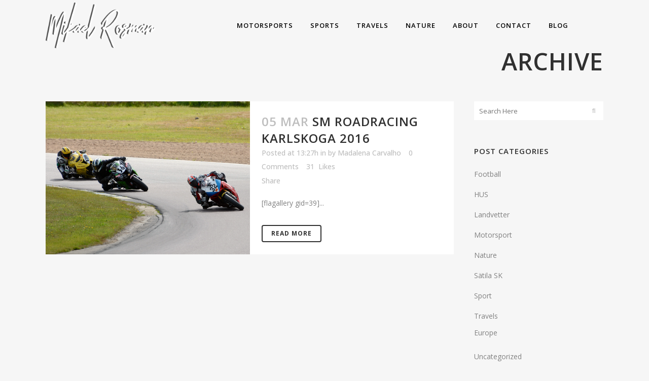

--- FILE ---
content_type: text/html; charset=UTF-8
request_url: https://www.rosmanfoto.com/portfolio-category/roadracing/
body_size: 18695
content:
<!DOCTYPE html>
<html lang="sv-SE">
<head>
	<meta charset="UTF-8" />
	
				<meta name="viewport" content="width=device-width,initial-scale=1,user-scalable=no">
		
            
            
	<link rel="profile" href="https://gmpg.org/xfn/11" />
	<link rel="pingback" href="https://www.rosmanfoto.com/xmlrpc.php" />

	<title>Mikael Rosman | </title>
<meta name='robots' content='max-image-preview:large' />
<link rel='dns-prefetch' href='//maps.googleapis.com' />
<link rel='dns-prefetch' href='//www.google.com' />
<link rel='dns-prefetch' href='//fonts.googleapis.com' />
<link rel="alternate" type="application/rss+xml" title="Mikael Rosman &raquo; Webbflöde" href="https://www.rosmanfoto.com/feed/" />
<link rel="alternate" type="application/rss+xml" title="Mikael Rosman &raquo; kommentarsflöde" href="https://www.rosmanfoto.com/comments/feed/" />
<link rel="alternate" type="application/rss+xml" title="Webbflöde för Mikael Rosman &raquo; Roadracing, Portfolio Category" href="https://www.rosmanfoto.com/portfolio-category/roadracing/feed/" />
<script type="text/javascript">
window._wpemojiSettings = {"baseUrl":"https:\/\/s.w.org\/images\/core\/emoji\/14.0.0\/72x72\/","ext":".png","svgUrl":"https:\/\/s.w.org\/images\/core\/emoji\/14.0.0\/svg\/","svgExt":".svg","source":{"concatemoji":"https:\/\/www.rosmanfoto.com\/wp-includes\/js\/wp-emoji-release.min.js?ver=6.1.9"}};
/*! This file is auto-generated */
!function(e,a,t){var n,r,o,i=a.createElement("canvas"),p=i.getContext&&i.getContext("2d");function s(e,t){var a=String.fromCharCode,e=(p.clearRect(0,0,i.width,i.height),p.fillText(a.apply(this,e),0,0),i.toDataURL());return p.clearRect(0,0,i.width,i.height),p.fillText(a.apply(this,t),0,0),e===i.toDataURL()}function c(e){var t=a.createElement("script");t.src=e,t.defer=t.type="text/javascript",a.getElementsByTagName("head")[0].appendChild(t)}for(o=Array("flag","emoji"),t.supports={everything:!0,everythingExceptFlag:!0},r=0;r<o.length;r++)t.supports[o[r]]=function(e){if(p&&p.fillText)switch(p.textBaseline="top",p.font="600 32px Arial",e){case"flag":return s([127987,65039,8205,9895,65039],[127987,65039,8203,9895,65039])?!1:!s([55356,56826,55356,56819],[55356,56826,8203,55356,56819])&&!s([55356,57332,56128,56423,56128,56418,56128,56421,56128,56430,56128,56423,56128,56447],[55356,57332,8203,56128,56423,8203,56128,56418,8203,56128,56421,8203,56128,56430,8203,56128,56423,8203,56128,56447]);case"emoji":return!s([129777,127995,8205,129778,127999],[129777,127995,8203,129778,127999])}return!1}(o[r]),t.supports.everything=t.supports.everything&&t.supports[o[r]],"flag"!==o[r]&&(t.supports.everythingExceptFlag=t.supports.everythingExceptFlag&&t.supports[o[r]]);t.supports.everythingExceptFlag=t.supports.everythingExceptFlag&&!t.supports.flag,t.DOMReady=!1,t.readyCallback=function(){t.DOMReady=!0},t.supports.everything||(n=function(){t.readyCallback()},a.addEventListener?(a.addEventListener("DOMContentLoaded",n,!1),e.addEventListener("load",n,!1)):(e.attachEvent("onload",n),a.attachEvent("onreadystatechange",function(){"complete"===a.readyState&&t.readyCallback()})),(e=t.source||{}).concatemoji?c(e.concatemoji):e.wpemoji&&e.twemoji&&(c(e.twemoji),c(e.wpemoji)))}(window,document,window._wpemojiSettings);
</script>
<style type="text/css">
img.wp-smiley,
img.emoji {
	display: inline !important;
	border: none !important;
	box-shadow: none !important;
	height: 1em !important;
	width: 1em !important;
	margin: 0 0.07em !important;
	vertical-align: -0.1em !important;
	background: none !important;
	padding: 0 !important;
}
</style>
	<link rel='stylesheet' id='animate-css' href='https://usercontent.one/wp/www.rosmanfoto.com/wp-content/plugins/qi-blocks/assets/css/plugins/animate/animate.min.css?ver=6.1.9' type='text/css' media='all' />
<link rel='stylesheet' id='layerslider-css' href='https://usercontent.one/wp/www.rosmanfoto.com/wp-content/plugins/LayerSlider/assets/static/layerslider/css/layerslider.css?ver=7.6.7' type='text/css' media='all' />
<link rel='stylesheet' id='flagallery-css' href='https://usercontent.one/wp/www.rosmanfoto.com/wp-content/plugins/flash-album-gallery/assets/flagallery.css?ver=5.9.1' type='text/css' media='all' />
<link rel='stylesheet' id='ls-google-fonts-css' href='https://fonts.googleapis.com/css?family=Lato:100,100i,200,200i,300,300i,400,400i,500,500i,600,600i,700,700i,800,800i,900,900i%7COpen+Sans:100,100i,200,200i,300,300i,400,400i,500,500i,600,600i,700,700i,800,800i,900,900i%7CIndie+Flower:100,100i,200,200i,300,300i,400,400i,500,500i,600,600i,700,700i,800,800i,900,900i%7COswald:100,100i,200,200i,300,300i,400,400i,500,500i,600,600i,700,700i,800,800i,900,900i' type='text/css' media='all' />
<style id='wp-block-library-inline-css' type='text/css'>
:root{--wp-admin-theme-color:#007cba;--wp-admin-theme-color--rgb:0,124,186;--wp-admin-theme-color-darker-10:#006ba1;--wp-admin-theme-color-darker-10--rgb:0,107,161;--wp-admin-theme-color-darker-20:#005a87;--wp-admin-theme-color-darker-20--rgb:0,90,135;--wp-admin-border-width-focus:2px}@media (-webkit-min-device-pixel-ratio:2),(min-resolution:192dpi){:root{--wp-admin-border-width-focus:1.5px}}.wp-element-button{cursor:pointer}:root{--wp--preset--font-size--normal:16px;--wp--preset--font-size--huge:42px}:root .has-very-light-gray-background-color{background-color:#eee}:root .has-very-dark-gray-background-color{background-color:#313131}:root .has-very-light-gray-color{color:#eee}:root .has-very-dark-gray-color{color:#313131}:root .has-vivid-green-cyan-to-vivid-cyan-blue-gradient-background{background:linear-gradient(135deg,#00d084,#0693e3)}:root .has-purple-crush-gradient-background{background:linear-gradient(135deg,#34e2e4,#4721fb 50%,#ab1dfe)}:root .has-hazy-dawn-gradient-background{background:linear-gradient(135deg,#faaca8,#dad0ec)}:root .has-subdued-olive-gradient-background{background:linear-gradient(135deg,#fafae1,#67a671)}:root .has-atomic-cream-gradient-background{background:linear-gradient(135deg,#fdd79a,#004a59)}:root .has-nightshade-gradient-background{background:linear-gradient(135deg,#330968,#31cdcf)}:root .has-midnight-gradient-background{background:linear-gradient(135deg,#020381,#2874fc)}.has-regular-font-size{font-size:1em}.has-larger-font-size{font-size:2.625em}.has-normal-font-size{font-size:var(--wp--preset--font-size--normal)}.has-huge-font-size{font-size:var(--wp--preset--font-size--huge)}.has-text-align-center{text-align:center}.has-text-align-left{text-align:left}.has-text-align-right{text-align:right}#end-resizable-editor-section{display:none}.aligncenter{clear:both}.items-justified-left{justify-content:flex-start}.items-justified-center{justify-content:center}.items-justified-right{justify-content:flex-end}.items-justified-space-between{justify-content:space-between}.screen-reader-text{border:0;clip:rect(1px,1px,1px,1px);-webkit-clip-path:inset(50%);clip-path:inset(50%);height:1px;margin:-1px;overflow:hidden;padding:0;position:absolute;width:1px;word-wrap:normal!important}.screen-reader-text:focus{background-color:#ddd;clip:auto!important;-webkit-clip-path:none;clip-path:none;color:#444;display:block;font-size:1em;height:auto;left:5px;line-height:normal;padding:15px 23px 14px;text-decoration:none;top:5px;width:auto;z-index:100000}html :where(.has-border-color){border-style:solid}html :where([style*=border-top-color]){border-top-style:solid}html :where([style*=border-right-color]){border-right-style:solid}html :where([style*=border-bottom-color]){border-bottom-style:solid}html :where([style*=border-left-color]){border-left-style:solid}html :where([style*=border-width]){border-style:solid}html :where([style*=border-top-width]){border-top-style:solid}html :where([style*=border-right-width]){border-right-style:solid}html :where([style*=border-bottom-width]){border-bottom-style:solid}html :where([style*=border-left-width]){border-left-style:solid}html :where(img[class*=wp-image-]){height:auto;max-width:100%}figure{margin:0 0 1em}
</style>
<link rel='stylesheet' id='classic-theme-styles-css' href='https://www.rosmanfoto.com/wp-includes/css/classic-themes.min.css?ver=1' type='text/css' media='all' />
<link rel='stylesheet' id='contact-form-7-css' href='https://usercontent.one/wp/www.rosmanfoto.com/wp-content/plugins/contact-form-7/includes/css/styles.css?ver=5.7.3' type='text/css' media='all' />
<link rel='stylesheet' id='qi-blocks-grid-css' href='https://usercontent.one/wp/www.rosmanfoto.com/wp-content/plugins/qi-blocks/assets/dist/grid.css?ver=6.1.9' type='text/css' media='all' />
<link rel='stylesheet' id='qi-blocks-main-css' href='https://usercontent.one/wp/www.rosmanfoto.com/wp-content/plugins/qi-blocks/assets/dist/main.css?ver=6.1.9' type='text/css' media='all' />
<link rel='stylesheet' id='swiper-css' href='https://usercontent.one/wp/www.rosmanfoto.com/wp-content/plugins/qi-blocks/inc/slider/assets/plugins/swiper.min.css?ver=6.1.9' type='text/css' media='all' />
<link rel='stylesheet' id='qi-addons-for-elementor-grid-style-css' href='https://usercontent.one/wp/www.rosmanfoto.com/wp-content/plugins/qi-addons-for-elementor/assets/css/grid.min.css?ver=6.1.9' type='text/css' media='all' />
<link rel='stylesheet' id='qi-addons-for-elementor-helper-parts-style-css' href='https://usercontent.one/wp/www.rosmanfoto.com/wp-content/plugins/qi-addons-for-elementor/assets/css/helper-parts.min.css?ver=6.1.9' type='text/css' media='all' />
<link rel='stylesheet' id='qi-addons-for-elementor-style-css' href='https://usercontent.one/wp/www.rosmanfoto.com/wp-content/plugins/qi-addons-for-elementor/assets/css/main.min.css?ver=6.1.9' type='text/css' media='all' />
<link rel='stylesheet' id='mediaelement-css' href='https://www.rosmanfoto.com/wp-includes/js/mediaelement/mediaelementplayer-legacy.min.css?ver=4.2.17' type='text/css' media='all' />
<link rel='stylesheet' id='wp-mediaelement-css' href='https://www.rosmanfoto.com/wp-includes/js/mediaelement/wp-mediaelement.min.css?ver=6.1.9' type='text/css' media='all' />
<link rel='stylesheet' id='bridge-default-style-css' href='https://usercontent.one/wp/www.rosmanfoto.com/wp-content/themes/bridge/style.css?ver=6.1.9' type='text/css' media='all' />
<link rel='stylesheet' id='bridge-qode-font_awesome-css' href='https://usercontent.one/wp/www.rosmanfoto.com/wp-content/themes/bridge/css/font-awesome/css/font-awesome.min.css?ver=6.1.9' type='text/css' media='all' />
<link rel='stylesheet' id='bridge-qode-font_elegant-css' href='https://usercontent.one/wp/www.rosmanfoto.com/wp-content/themes/bridge/css/elegant-icons/style.min.css?ver=6.1.9' type='text/css' media='all' />
<link rel='stylesheet' id='bridge-qode-linea_icons-css' href='https://usercontent.one/wp/www.rosmanfoto.com/wp-content/themes/bridge/css/linea-icons/style.css?ver=6.1.9' type='text/css' media='all' />
<link rel='stylesheet' id='bridge-qode-dripicons-css' href='https://usercontent.one/wp/www.rosmanfoto.com/wp-content/themes/bridge/css/dripicons/dripicons.css?ver=6.1.9' type='text/css' media='all' />
<link rel='stylesheet' id='bridge-qode-kiko-css' href='https://usercontent.one/wp/www.rosmanfoto.com/wp-content/themes/bridge/css/kiko/kiko-all.css?ver=6.1.9' type='text/css' media='all' />
<link rel='stylesheet' id='bridge-qode-font_awesome_5-css' href='https://usercontent.one/wp/www.rosmanfoto.com/wp-content/themes/bridge/css/font-awesome-5/css/font-awesome-5.min.css?ver=6.1.9' type='text/css' media='all' />
<link rel='stylesheet' id='bridge-stylesheet-css' href='https://usercontent.one/wp/www.rosmanfoto.com/wp-content/themes/bridge/css/stylesheet.min.css?ver=6.1.9' type='text/css' media='all' />
<style id='bridge-stylesheet-inline-css' type='text/css'>
   .archive.disabled_footer_top .footer_top_holder, .archive.disabled_footer_bottom .footer_bottom_holder { display: none;}


</style>
<link rel='stylesheet' id='bridge-print-css' href='https://usercontent.one/wp/www.rosmanfoto.com/wp-content/themes/bridge/css/print.css?ver=6.1.9' type='text/css' media='all' />
<link rel='stylesheet' id='bridge-style-dynamic-css' href='https://www.rosmanfoto.com/wp-content/themes/bridge/css/style_dynamic_callback.php?ver=6.1.9' type='text/css' media='all' />
<link rel='stylesheet' id='bridge-responsive-css' href='https://usercontent.one/wp/www.rosmanfoto.com/wp-content/themes/bridge/css/responsive.min.css?ver=6.1.9' type='text/css' media='all' />
<link rel='stylesheet' id='bridge-style-dynamic-responsive-css' href='https://www.rosmanfoto.com/wp-content/themes/bridge/css/style_dynamic_responsive_callback.php?ver=6.1.9' type='text/css' media='all' />
<style id='bridge-style-dynamic-responsive-inline-css' type='text/css'>
.filter_holder ul li span {
    background-color: #777777;
}
.filter_holder ul li {
    padding: 0 10px
;
}

</style>
<link rel='stylesheet' id='js_composer_front-css' href='https://usercontent.one/wp/www.rosmanfoto.com/wp-content/plugins/js_composer/assets/css/js_composer.min.css?ver=6.10.0' type='text/css' media='all' />
<link rel='stylesheet' id='bridge-style-handle-google-fonts-css' href='https://fonts.googleapis.com/css?family=Raleway%3A100%2C200%2C300%2C400%2C500%2C600%2C700%2C800%2C900%2C100italic%2C300italic%2C400italic%2C700italic%7COpen+Sans%3A100%2C200%2C300%2C400%2C500%2C600%2C700%2C800%2C900%2C100italic%2C300italic%2C400italic%2C700italic%7CRaleway%3A100%2C200%2C300%2C400%2C500%2C600%2C700%2C800%2C900%2C100italic%2C300italic%2C400italic%2C700italic%7CUbuntu%3A100%2C200%2C300%2C400%2C500%2C600%2C700%2C800%2C900%2C100italic%2C300italic%2C400italic%2C700italic&#038;subset=latin%2Clatin-ext&#038;ver=1.0.0' type='text/css' media='all' />
<link rel='stylesheet' id='bridge-core-dashboard-style-css' href='https://usercontent.one/wp/www.rosmanfoto.com/wp-content/plugins/bridge-core/modules/core-dashboard/assets/css/core-dashboard.min.css?ver=6.1.9' type='text/css' media='all' />
<script type='text/javascript' src='https://usercontent.one/wp/www.rosmanfoto.com/wp-content/themes/bridge/js/plugins/ScrollToPlugin.min.js?ver=6.1.9' id='ScrollToPlugin-js'></script>
<script type='text/javascript' src='https://www.rosmanfoto.com/wp-includes/js/jquery/jquery.min.js?ver=3.6.1' id='jquery-core-js'></script>
<script type='text/javascript' src='https://www.rosmanfoto.com/wp-includes/js/jquery/jquery-migrate.min.js?ver=3.3.2' id='jquery-migrate-js'></script>
<script type='text/javascript' id='layerslider-utils-js-extra'>
/* <![CDATA[ */
var LS_Meta = {"v":"7.6.7","fixGSAP":"1"};
/* ]]> */
</script>
<script type='text/javascript' src='https://usercontent.one/wp/www.rosmanfoto.com/wp-content/plugins/LayerSlider/assets/static/layerslider/js/layerslider.utils.js?ver=7.6.7' id='layerslider-utils-js'></script>
<script type='text/javascript' src='https://usercontent.one/wp/www.rosmanfoto.com/wp-content/plugins/LayerSlider/assets/static/layerslider/js/layerslider.kreaturamedia.jquery.js?ver=7.6.7' id='layerslider-js'></script>
<script type='text/javascript' src='https://usercontent.one/wp/www.rosmanfoto.com/wp-content/plugins/LayerSlider/assets/static/layerslider/js/layerslider.transitions.js?ver=7.6.7' id='layerslider-transitions-js'></script>
<meta name="generator" content="Powered by LayerSlider 7.6.7 - Build Heros, Sliders, and Popups. Create Animations and Beautiful, Rich Web Content as Easy as Never Before on WordPress." />
<!-- LayerSlider updates and docs at: https://layerslider.com -->
<link rel="https://api.w.org/" href="https://www.rosmanfoto.com/wp-json/" /><link rel="EditURI" type="application/rsd+xml" title="RSD" href="https://www.rosmanfoto.com/xmlrpc.php?rsd" />
<link rel="wlwmanifest" type="application/wlwmanifest+xml" href="https://www.rosmanfoto.com/wp-includes/wlwmanifest.xml" />
<meta name="generator" content="WordPress 6.1.9" />
<style>[class*=" icon-oc-"],[class^=icon-oc-]{speak:none;font-style:normal;font-weight:400;font-variant:normal;text-transform:none;line-height:1;-webkit-font-smoothing:antialiased;-moz-osx-font-smoothing:grayscale}.icon-oc-one-com-white-32px-fill:before{content:"901"}.icon-oc-one-com:before{content:"900"}#one-com-icon,.toplevel_page_onecom-wp .wp-menu-image{speak:none;display:flex;align-items:center;justify-content:center;text-transform:none;line-height:1;-webkit-font-smoothing:antialiased;-moz-osx-font-smoothing:grayscale}.onecom-wp-admin-bar-item>a,.toplevel_page_onecom-wp>.wp-menu-name{font-size:16px;font-weight:400;line-height:1}.toplevel_page_onecom-wp>.wp-menu-name img{width:69px;height:9px;}.wp-submenu-wrap.wp-submenu>.wp-submenu-head>img{width:88px;height:auto}.onecom-wp-admin-bar-item>a img{height:7px!important}.onecom-wp-admin-bar-item>a img,.toplevel_page_onecom-wp>.wp-menu-name img{opacity:.8}.onecom-wp-admin-bar-item.hover>a img,.toplevel_page_onecom-wp.wp-has-current-submenu>.wp-menu-name img,li.opensub>a.toplevel_page_onecom-wp>.wp-menu-name img{opacity:1}#one-com-icon:before,.onecom-wp-admin-bar-item>a:before,.toplevel_page_onecom-wp>.wp-menu-image:before{content:'';position:static!important;background-color:rgba(240,245,250,.4);border-radius:102px;width:18px;height:18px;padding:0!important}.onecom-wp-admin-bar-item>a:before{width:14px;height:14px}.onecom-wp-admin-bar-item.hover>a:before,.toplevel_page_onecom-wp.opensub>a>.wp-menu-image:before,.toplevel_page_onecom-wp.wp-has-current-submenu>.wp-menu-image:before{background-color:#76b82a}.onecom-wp-admin-bar-item>a{display:inline-flex!important;align-items:center;justify-content:center}#one-com-logo-wrapper{font-size:4em}#one-com-icon{vertical-align:middle}.imagify-welcome{display:none !important;}</style><meta name="generator" content="Powered by Visual Composer Website Builder - fast and easy-to-use drag and drop visual editor for WordPress."/><noscript><style>.vce-row-container .vcv-lozad {display: none}</style></noscript>
<!-- <meta name='Grand Flagallery' content='5.9.1' /> -->
<meta name="generator" content="Powered by WPBakery Page Builder - drag and drop page builder for WordPress."/>
<meta name="generator" content="Powered by Slider Revolution 6.6.8 - responsive, Mobile-Friendly Slider Plugin for WordPress with comfortable drag and drop interface." />
<link rel="icon" href="https://usercontent.one/wp/www.rosmanfoto.com/wp-content/uploads/2018/03/cropped-Favicon_logo_grey-32x32.png" sizes="32x32" />
<link rel="icon" href="https://usercontent.one/wp/www.rosmanfoto.com/wp-content/uploads/2018/03/cropped-Favicon_logo_grey-192x192.png" sizes="192x192" />
<link rel="apple-touch-icon" href="https://usercontent.one/wp/www.rosmanfoto.com/wp-content/uploads/2018/03/cropped-Favicon_logo_grey-180x180.png" />
<meta name="msapplication-TileImage" content="https://usercontent.one/wp/www.rosmanfoto.com/wp-content/uploads/2018/03/cropped-Favicon_logo_grey-270x270.png" />
<script>function setREVStartSize(e){
			//window.requestAnimationFrame(function() {
				window.RSIW = window.RSIW===undefined ? window.innerWidth : window.RSIW;
				window.RSIH = window.RSIH===undefined ? window.innerHeight : window.RSIH;
				try {
					var pw = document.getElementById(e.c).parentNode.offsetWidth,
						newh;
					pw = pw===0 || isNaN(pw) || (e.l=="fullwidth" || e.layout=="fullwidth") ? window.RSIW : pw;
					e.tabw = e.tabw===undefined ? 0 : parseInt(e.tabw);
					e.thumbw = e.thumbw===undefined ? 0 : parseInt(e.thumbw);
					e.tabh = e.tabh===undefined ? 0 : parseInt(e.tabh);
					e.thumbh = e.thumbh===undefined ? 0 : parseInt(e.thumbh);
					e.tabhide = e.tabhide===undefined ? 0 : parseInt(e.tabhide);
					e.thumbhide = e.thumbhide===undefined ? 0 : parseInt(e.thumbhide);
					e.mh = e.mh===undefined || e.mh=="" || e.mh==="auto" ? 0 : parseInt(e.mh,0);
					if(e.layout==="fullscreen" || e.l==="fullscreen")
						newh = Math.max(e.mh,window.RSIH);
					else{
						e.gw = Array.isArray(e.gw) ? e.gw : [e.gw];
						for (var i in e.rl) if (e.gw[i]===undefined || e.gw[i]===0) e.gw[i] = e.gw[i-1];
						e.gh = e.el===undefined || e.el==="" || (Array.isArray(e.el) && e.el.length==0)? e.gh : e.el;
						e.gh = Array.isArray(e.gh) ? e.gh : [e.gh];
						for (var i in e.rl) if (e.gh[i]===undefined || e.gh[i]===0) e.gh[i] = e.gh[i-1];
											
						var nl = new Array(e.rl.length),
							ix = 0,
							sl;
						e.tabw = e.tabhide>=pw ? 0 : e.tabw;
						e.thumbw = e.thumbhide>=pw ? 0 : e.thumbw;
						e.tabh = e.tabhide>=pw ? 0 : e.tabh;
						e.thumbh = e.thumbhide>=pw ? 0 : e.thumbh;
						for (var i in e.rl) nl[i] = e.rl[i]<window.RSIW ? 0 : e.rl[i];
						sl = nl[0];
						for (var i in nl) if (sl>nl[i] && nl[i]>0) { sl = nl[i]; ix=i;}
						var m = pw>(e.gw[ix]+e.tabw+e.thumbw) ? 1 : (pw-(e.tabw+e.thumbw)) / (e.gw[ix]);
						newh =  (e.gh[ix] * m) + (e.tabh + e.thumbh);
					}
					var el = document.getElementById(e.c);
					if (el!==null && el) el.style.height = newh+"px";
					el = document.getElementById(e.c+"_wrapper");
					if (el!==null && el) {
						el.style.height = newh+"px";
						el.style.display = "block";
					}
				} catch(e){
					console.log("Failure at Presize of Slider:" + e)
				}
			//});
		  };</script>
<noscript><style> .wpb_animate_when_almost_visible { opacity: 1; }</style></noscript></head>

<body data-rsssl=1 class="archive tax-portfolio_category term-roadracing term-85 bridge-core-3.0.5 qi-blocks-1.0.9 qodef-gutenberg--no-touch vcwb qodef-qi--no-touch qi-addons-for-elementor-1.5.7  side_menu_slide_with_content width_470 footer_responsive_adv qode-theme-ver-29.2 qode-theme-bridge qode_header_in_grid wpb-js-composer js-comp-ver-6.10.0 vc_responsive elementor-default elementor-kit-16386" itemscope itemtype="http://schema.org/WebPage">


<svg xmlns="http://www.w3.org/2000/svg" viewBox="0 0 0 0" width="0" height="0" focusable="false" role="none" style="visibility: hidden; position: absolute; left: -9999px; overflow: hidden;" ><defs><filter id="wp-duotone-dark-grayscale"><feColorMatrix color-interpolation-filters="sRGB" type="matrix" values=" .299 .587 .114 0 0 .299 .587 .114 0 0 .299 .587 .114 0 0 .299 .587 .114 0 0 " /><feComponentTransfer color-interpolation-filters="sRGB" ><feFuncR type="table" tableValues="0 0.49803921568627" /><feFuncG type="table" tableValues="0 0.49803921568627" /><feFuncB type="table" tableValues="0 0.49803921568627" /><feFuncA type="table" tableValues="1 1" /></feComponentTransfer><feComposite in2="SourceGraphic" operator="in" /></filter></defs></svg><svg xmlns="http://www.w3.org/2000/svg" viewBox="0 0 0 0" width="0" height="0" focusable="false" role="none" style="visibility: hidden; position: absolute; left: -9999px; overflow: hidden;" ><defs><filter id="wp-duotone-grayscale"><feColorMatrix color-interpolation-filters="sRGB" type="matrix" values=" .299 .587 .114 0 0 .299 .587 .114 0 0 .299 .587 .114 0 0 .299 .587 .114 0 0 " /><feComponentTransfer color-interpolation-filters="sRGB" ><feFuncR type="table" tableValues="0 1" /><feFuncG type="table" tableValues="0 1" /><feFuncB type="table" tableValues="0 1" /><feFuncA type="table" tableValues="1 1" /></feComponentTransfer><feComposite in2="SourceGraphic" operator="in" /></filter></defs></svg><svg xmlns="http://www.w3.org/2000/svg" viewBox="0 0 0 0" width="0" height="0" focusable="false" role="none" style="visibility: hidden; position: absolute; left: -9999px; overflow: hidden;" ><defs><filter id="wp-duotone-purple-yellow"><feColorMatrix color-interpolation-filters="sRGB" type="matrix" values=" .299 .587 .114 0 0 .299 .587 .114 0 0 .299 .587 .114 0 0 .299 .587 .114 0 0 " /><feComponentTransfer color-interpolation-filters="sRGB" ><feFuncR type="table" tableValues="0.54901960784314 0.98823529411765" /><feFuncG type="table" tableValues="0 1" /><feFuncB type="table" tableValues="0.71764705882353 0.25490196078431" /><feFuncA type="table" tableValues="1 1" /></feComponentTransfer><feComposite in2="SourceGraphic" operator="in" /></filter></defs></svg><svg xmlns="http://www.w3.org/2000/svg" viewBox="0 0 0 0" width="0" height="0" focusable="false" role="none" style="visibility: hidden; position: absolute; left: -9999px; overflow: hidden;" ><defs><filter id="wp-duotone-blue-red"><feColorMatrix color-interpolation-filters="sRGB" type="matrix" values=" .299 .587 .114 0 0 .299 .587 .114 0 0 .299 .587 .114 0 0 .299 .587 .114 0 0 " /><feComponentTransfer color-interpolation-filters="sRGB" ><feFuncR type="table" tableValues="0 1" /><feFuncG type="table" tableValues="0 0.27843137254902" /><feFuncB type="table" tableValues="0.5921568627451 0.27843137254902" /><feFuncA type="table" tableValues="1 1" /></feComponentTransfer><feComposite in2="SourceGraphic" operator="in" /></filter></defs></svg><svg xmlns="http://www.w3.org/2000/svg" viewBox="0 0 0 0" width="0" height="0" focusable="false" role="none" style="visibility: hidden; position: absolute; left: -9999px; overflow: hidden;" ><defs><filter id="wp-duotone-midnight"><feColorMatrix color-interpolation-filters="sRGB" type="matrix" values=" .299 .587 .114 0 0 .299 .587 .114 0 0 .299 .587 .114 0 0 .299 .587 .114 0 0 " /><feComponentTransfer color-interpolation-filters="sRGB" ><feFuncR type="table" tableValues="0 0" /><feFuncG type="table" tableValues="0 0.64705882352941" /><feFuncB type="table" tableValues="0 1" /><feFuncA type="table" tableValues="1 1" /></feComponentTransfer><feComposite in2="SourceGraphic" operator="in" /></filter></defs></svg><svg xmlns="http://www.w3.org/2000/svg" viewBox="0 0 0 0" width="0" height="0" focusable="false" role="none" style="visibility: hidden; position: absolute; left: -9999px; overflow: hidden;" ><defs><filter id="wp-duotone-magenta-yellow"><feColorMatrix color-interpolation-filters="sRGB" type="matrix" values=" .299 .587 .114 0 0 .299 .587 .114 0 0 .299 .587 .114 0 0 .299 .587 .114 0 0 " /><feComponentTransfer color-interpolation-filters="sRGB" ><feFuncR type="table" tableValues="0.78039215686275 1" /><feFuncG type="table" tableValues="0 0.94901960784314" /><feFuncB type="table" tableValues="0.35294117647059 0.47058823529412" /><feFuncA type="table" tableValues="1 1" /></feComponentTransfer><feComposite in2="SourceGraphic" operator="in" /></filter></defs></svg><svg xmlns="http://www.w3.org/2000/svg" viewBox="0 0 0 0" width="0" height="0" focusable="false" role="none" style="visibility: hidden; position: absolute; left: -9999px; overflow: hidden;" ><defs><filter id="wp-duotone-purple-green"><feColorMatrix color-interpolation-filters="sRGB" type="matrix" values=" .299 .587 .114 0 0 .299 .587 .114 0 0 .299 .587 .114 0 0 .299 .587 .114 0 0 " /><feComponentTransfer color-interpolation-filters="sRGB" ><feFuncR type="table" tableValues="0.65098039215686 0.40392156862745" /><feFuncG type="table" tableValues="0 1" /><feFuncB type="table" tableValues="0.44705882352941 0.4" /><feFuncA type="table" tableValues="1 1" /></feComponentTransfer><feComposite in2="SourceGraphic" operator="in" /></filter></defs></svg><svg xmlns="http://www.w3.org/2000/svg" viewBox="0 0 0 0" width="0" height="0" focusable="false" role="none" style="visibility: hidden; position: absolute; left: -9999px; overflow: hidden;" ><defs><filter id="wp-duotone-blue-orange"><feColorMatrix color-interpolation-filters="sRGB" type="matrix" values=" .299 .587 .114 0 0 .299 .587 .114 0 0 .299 .587 .114 0 0 .299 .587 .114 0 0 " /><feComponentTransfer color-interpolation-filters="sRGB" ><feFuncR type="table" tableValues="0.098039215686275 1" /><feFuncG type="table" tableValues="0 0.66274509803922" /><feFuncB type="table" tableValues="0.84705882352941 0.41960784313725" /><feFuncA type="table" tableValues="1 1" /></feComponentTransfer><feComposite in2="SourceGraphic" operator="in" /></filter></defs></svg>
	<div class="ajax_loader"><div class="ajax_loader_1"><div class="pulse"></div></div></div>
		<section class="side_menu right ">
				<a href="#" target="_self" class="close_side_menu"></a>
		<div id="text-13" class="widget widget_text posts_holder"><h5>Follow me</h5>			<div class="textwidget"><p><span class='q_social_icon_holder normal_social' data-color=#8d8d8d data-hover-color=#ffffff><a itemprop='url' href='https://www.facebook.com/Mikaelrosmanphoto/' target='_blank' rel="noopener"><i class="qode_icon_font_awesome fa fa-facebook fa-lg simple_social" style="color: #8d8d8d;margin: 0 5px 0 0;font-size: 17px;" ></i></a></span><span class='q_social_icon_holder normal_social' data-color=#8d8d8d data-hover-color=#ffffff><a itemprop='url' href='https://www.instagram.com/mik6512/' target='_blank' rel="noopener"><i class="qode_icon_font_awesome fa fa-instagram fa-lg simple_social" style="color: #8d8d8d;margin: 0 0px 0 0;font-size: 17px;" ></i></a></span></p>
</div>
		</div><div id="search-6" class="widget widget_search posts_holder"><form role="search" method="get" id="searchform" action="https://www.rosmanfoto.com/">
    <div><label class="screen-reader-text" for="s">Search for:</label>
        <input type="text" value="" placeholder="Search Here" name="s" id="s" />
        <input type="submit" id="searchsubmit" value="&#xf002" />
    </div>
</form></div><div id="categories-10" class="widget widget_categories posts_holder"><h5>Post Categories</h5>
			<ul>
					<li class="cat-item cat-item-150"><a href="https://www.rosmanfoto.com/category/travels/europe/">Europe</a>
</li>
	<li class="cat-item cat-item-142"><a href="https://www.rosmanfoto.com/category/football/">Football</a>
</li>
	<li class="cat-item cat-item-161"><a href="https://www.rosmanfoto.com/category/hus/">HUS</a>
</li>
	<li class="cat-item cat-item-143"><a href="https://www.rosmanfoto.com/category/landvetter/">Landvetter</a>
</li>
	<li class="cat-item cat-item-156"><a href="https://www.rosmanfoto.com/category/motorsport-bolg/">Motorsport</a>
</li>
	<li class="cat-item cat-item-155"><a href="https://www.rosmanfoto.com/category/nature-blog/">Nature</a>
</li>
	<li class="cat-item cat-item-158"><a href="https://www.rosmanfoto.com/category/satila-sk/">Sätila SK</a>
</li>
	<li class="cat-item cat-item-14"><a href="https://www.rosmanfoto.com/category/sport/">Sport</a>
</li>
	<li class="cat-item cat-item-149"><a href="https://www.rosmanfoto.com/category/travels/">Travels</a>
</li>
	<li class="cat-item cat-item-1"><a href="https://www.rosmanfoto.com/category/uncategorised/">Uncategorized</a>
</li>
			</ul>

			</div><div id="tag_cloud-12" class="widget widget_tag_cloud posts_holder"><h5>Etiketter</h5><div class="tagcloud"><a href="https://www.rosmanfoto.com/tag/analysis/" class="tag-cloud-link tag-link-92 tag-link-position-1" style="font-size: 13.384615384615pt;" aria-label="Analysis (3 objekt)">Analysis</a>
<a href="https://www.rosmanfoto.com/tag/art/" class="tag-cloud-link tag-link-94 tag-link-position-2" style="font-size: 18.769230769231pt;" aria-label="Art (7 objekt)">Art</a>
<a href="https://www.rosmanfoto.com/tag/articles/" class="tag-cloud-link tag-link-95 tag-link-position-3" style="font-size: 22pt;" aria-label="Articles (11 objekt)">Articles</a>
<a href="https://www.rosmanfoto.com/tag/audio/" class="tag-cloud-link tag-link-17 tag-link-position-4" style="font-size: 13.384615384615pt;" aria-label="Audio (3 objekt)">Audio</a>
<a href="https://www.rosmanfoto.com/tag/b/" class="tag-cloud-link tag-link-166 tag-link-position-5" style="font-size: 11.230769230769pt;" aria-label="b (2 objekt)">b</a>
<a href="https://www.rosmanfoto.com/tag/boras-motorstadion/" class="tag-cloud-link tag-link-160 tag-link-position-6" style="font-size: 11.230769230769pt;" aria-label="Borås motorstadion (2 objekt)">Borås motorstadion</a>
<a href="https://www.rosmanfoto.com/tag/brasil/" class="tag-cloud-link tag-link-167 tag-link-position-7" style="font-size: 11.230769230769pt;" aria-label="Brasil (2 objekt)">Brasil</a>
<a href="https://www.rosmanfoto.com/tag/brazil/" class="tag-cloud-link tag-link-165 tag-link-position-8" style="font-size: 11.230769230769pt;" aria-label="Brazil (2 objekt)">Brazil</a>
<a href="https://www.rosmanfoto.com/tag/brazilian-fotboll/" class="tag-cloud-link tag-link-164 tag-link-position-9" style="font-size: 11.230769230769pt;" aria-label="Brazilian Fotboll (2 objekt)">Brazilian Fotboll</a>
<a href="https://www.rosmanfoto.com/tag/business/" class="tag-cloud-link tag-link-20 tag-link-position-10" style="font-size: 15.179487179487pt;" aria-label="Business (4 objekt)">Business</a>
<a href="https://www.rosmanfoto.com/tag/culture/" class="tag-cloud-link tag-link-96 tag-link-position-11" style="font-size: 17.871794871795pt;" aria-label="Culture (6 objekt)">Culture</a>
<a href="https://www.rosmanfoto.com/tag/development/" class="tag-cloud-link tag-link-23 tag-link-position-12" style="font-size: 11.230769230769pt;" aria-label="Development (2 objekt)">Development</a>
<a href="https://www.rosmanfoto.com/tag/ecology/" class="tag-cloud-link tag-link-97 tag-link-position-13" style="font-size: 15.179487179487pt;" aria-label="Ecology (4 objekt)">Ecology</a>
<a href="https://www.rosmanfoto.com/tag/events/" class="tag-cloud-link tag-link-98 tag-link-position-14" style="font-size: 15.179487179487pt;" aria-label="Events (4 objekt)">Events</a>
<a href="https://www.rosmanfoto.com/tag/gothic-cup/" class="tag-cloud-link tag-link-163 tag-link-position-15" style="font-size: 11.230769230769pt;" aria-label="Gothic Cup (2 objekt)">Gothic Cup</a>
<a href="https://www.rosmanfoto.com/tag/information/" class="tag-cloud-link tag-link-100 tag-link-position-16" style="font-size: 17.871794871795pt;" aria-label="Information (6 objekt)">Information</a>
<a href="https://www.rosmanfoto.com/tag/inspiration/" class="tag-cloud-link tag-link-101 tag-link-position-17" style="font-size: 11.230769230769pt;" aria-label="Inspiration (2 objekt)">Inspiration</a>
<a href="https://www.rosmanfoto.com/tag/nature/" class="tag-cloud-link tag-link-103 tag-link-position-18" style="font-size: 13.384615384615pt;" aria-label="Nature (3 objekt)">Nature</a>
<a href="https://www.rosmanfoto.com/tag/opportunities/" class="tag-cloud-link tag-link-24 tag-link-position-19" style="font-size: 11.230769230769pt;" aria-label="Opportunities (2 objekt)">Opportunities</a>
<a href="https://www.rosmanfoto.com/tag/parrot/" class="tag-cloud-link tag-link-152 tag-link-position-20" style="font-size: 8pt;" aria-label="Parrot (1 objekt)">Parrot</a>
<a href="https://www.rosmanfoto.com/tag/science/" class="tag-cloud-link tag-link-105 tag-link-position-21" style="font-size: 13.384615384615pt;" aria-label="Science (3 objekt)">Science</a>
<a href="https://www.rosmanfoto.com/tag/spain/" class="tag-cloud-link tag-link-151 tag-link-position-22" style="font-size: 8pt;" aria-label="spain (1 objekt)">spain</a>
<a href="https://www.rosmanfoto.com/tag/sport/" class="tag-cloud-link tag-link-27 tag-link-position-23" style="font-size: 13.384615384615pt;" aria-label="Sport (3 objekt)">Sport</a>
<a href="https://www.rosmanfoto.com/tag/stress/" class="tag-cloud-link tag-link-30 tag-link-position-24" style="font-size: 8pt;" aria-label="Stress (1 objekt)">Stress</a>
<a href="https://www.rosmanfoto.com/tag/swimming/" class="tag-cloud-link tag-link-32 tag-link-position-25" style="font-size: 8pt;" aria-label="Swimming (1 objekt)">Swimming</a>
<a href="https://www.rosmanfoto.com/tag/trends/" class="tag-cloud-link tag-link-106 tag-link-position-26" style="font-size: 8pt;" aria-label="Trends (1 objekt)">Trends</a>
<a href="https://www.rosmanfoto.com/tag/ubbhult/" class="tag-cloud-link tag-link-159 tag-link-position-27" style="font-size: 8pt;" aria-label="Ubbhult (1 objekt)">Ubbhult</a>
<a href="https://www.rosmanfoto.com/tag/video/" class="tag-cloud-link tag-link-34 tag-link-position-28" style="font-size: 15.179487179487pt;" aria-label="Video (4 objekt)">Video</a>
<a href="https://www.rosmanfoto.com/tag/web-design/" class="tag-cloud-link tag-link-36 tag-link-position-29" style="font-size: 8pt;" aria-label="Web Design (1 objekt)">Web Design</a></div>
</div><div id="pages-2" class="widget widget_pages posts_holder"><h5>Sidor</h5>
			<ul>
				<li class="page_item page-item-15619"><a href="https://www.rosmanfoto.com/about-3/">About</a></li>
<li class="page_item page-item-16137"><a href="https://www.rosmanfoto.com/blog-5/">Blog</a></li>
<li class="page_item page-item-15426"><a href="https://www.rosmanfoto.com/blog-3/">Blog</a></li>
<li class="page_item page-item-1452"><a href="https://www.rosmanfoto.com/contact/">Contact me</a></li>
<li class="page_item page-item-15250"><a href="https://www.rosmanfoto.com/">Home</a></li>
<li class="page_item page-item-16046"><a href="https://www.rosmanfoto.com/home-2/">Home-2</a></li>
<li class="page_item page-item-15628 page_item_has_children"><a href="https://www.rosmanfoto.com/motorsport/">Motorsport</a>
<ul class='children'>
	<li class="page_item page-item-15746"><a href="https://www.rosmanfoto.com/motorsport/karting/">Karting</a></li>
</ul>
</li>
<li class="page_item page-item-15699 page_item_has_children"><a href="https://www.rosmanfoto.com/nature/">Nature</a>
<ul class='children'>
	<li class="page_item page-item-15718"><a href="https://www.rosmanfoto.com/nature/coust/">Coust</a></li>
	<li class="page_item page-item-15713"><a href="https://www.rosmanfoto.com/nature/landscape/">Landscape</a></li>
</ul>
</li>
<li class="page_item page-item-15701 page_item_has_children"><a href="https://www.rosmanfoto.com/sports/">Sports</a>
<ul class='children'>
	<li class="page_item page-item-15738"><a href="https://www.rosmanfoto.com/sports/basket/">Basket</a></li>
	<li class="page_item page-item-15722"><a href="https://www.rosmanfoto.com/sports/dm-landvetter-2018/">DM Landvetter 2018</a></li>
	<li class="page_item page-item-15733"><a href="https://www.rosmanfoto.com/sports/football/">Football</a></li>
</ul>
</li>
<li class="page_item page-item-15703"><a href="https://www.rosmanfoto.com/travel/">Travel</a></li>
			</ul>

			</div></section>

<div class="wrapper">
	<div class="wrapper_inner">

    
		<!-- Google Analytics start -->
					<script>
				var _gaq = _gaq || [];
				_gaq.push(['_setAccount', 'UA-115117014-1']);
				_gaq.push(['_trackPageview']);

				(function() {
					var ga = document.createElement('script'); ga.type = 'text/javascript'; ga.async = true;
					ga.src = ('https:' == document.location.protocol ? 'https://ssl' : 'http://www') + '.google-analytics.com/ga.js';
					var s = document.getElementsByTagName('script')[0]; s.parentNode.insertBefore(ga, s);
				})();
			</script>
				<!-- Google Analytics end -->

		
	<header class=" scroll_header_top_area dark fixed transparent scrolled_not_transparent header_style_on_scroll sticky_mobile page_header">
	<div class="header_inner clearfix">
		<form role="search" action="https://www.rosmanfoto.com/" class="qode_search_form_3" method="get">
	    <div class="container">
        <div class="container_inner clearfix">
							                <div class="form_holder_outer">
                    <div class="form_holder">

                        <input type="text" placeholder="Search" name="s" class="qode_search_field" autocomplete="off" />
                        <div class="qode_search_close">
                            <a href="#">
								<i class="qode_icon_font_awesome fa fa-times " ></i>                            </a>
                        </div>
                    </div>
                </div>
								        </div>
    </div>
</form>		<div class="header_top_bottom_holder">
			
			<div class="header_bottom clearfix" style=' background-color:rgba(255, 255, 255, 0);' >
								<div class="container">
					<div class="container_inner clearfix">
																				<div class="header_inner_left">
																	<div class="mobile_menu_button">
		<span>
			<i class="qode_icon_font_awesome fa fa-bars " ></i>		</span>
	</div>
								<div class="logo_wrapper" >
	<div class="q_logo">
		<a itemprop="url" href="https://www.rosmanfoto.com/" >
             <img itemprop="image" class="normal" src="https://usercontent.one/wp/www.rosmanfoto.com/wp-content/uploads/2018/03/logo_home_4.png" alt="Logo"> 			 <img itemprop="image" class="light" src="https://usercontent.one/wp/www.rosmanfoto.com/wp-content/uploads/2018/03/logo_home_4.png" alt="Logo"/> 			 <img itemprop="image" class="dark" src="https://usercontent.one/wp/www.rosmanfoto.com/wp-content/uploads/2018/03/logo_home_4.png" alt="Logo"/> 			 <img itemprop="image" class="sticky" src="https://usercontent.one/wp/www.rosmanfoto.com/wp-content/uploads/2018/03/logo_home_4.png" alt="Logo"/> 			 <img itemprop="image" class="mobile" src="https://usercontent.one/wp/www.rosmanfoto.com/wp-content/uploads/2018/03/logo_home_4.png" alt="Logo"/> 					</a>
	</div>
	</div>															</div>
															<div class="header_inner_right">
									<div class="side_menu_button_wrapper right">
																														<div class="side_menu_button">
												<a class="search_button search_covers_header search_covers_only_bottom normal" href="javascript:void(0)">
		<i class="qode_icon_font_awesome fa fa-search " ></i>	</a>

																							
	<a class="side_menu_button_link normal " href="javascript:void(0)">
		<i class="qode_icon_font_awesome fa fa-bars " ></i>	</a>
										</div>
									</div>
								</div>
							
							
							<nav class="main_menu drop_down right">
								<ul id="menu-main-manu" class=""><li id="nav-menu-item-15637" class="menu-item menu-item-type-post_type menu-item-object-page menu-item-has-children  has_sub narrow"><a href="https://www.rosmanfoto.com/motorsport/" class=""><i class="menu_icon blank fa"></i><span>Motorsports</span><span class="plus"></span></a>
<div class="second"><div class="inner"><ul>
	<li id="nav-menu-item-15742" class="menu-item menu-item-type-custom menu-item-object-custom "><a href="https://www.rosmanfoto.com/portfolio_page/sm-week-2017-backtavling/" class=""><i class="menu_icon blank fa"></i><span>Backtävling</span><span class="plus"></span></a></li>
	<li id="nav-menu-item-15743" class="menu-item menu-item-type-custom menu-item-object-custom "><a href="https://www.rosmanfoto.com/portfolio_page/sm-week-2017-enduro/" class=""><i class="menu_icon blank fa"></i><span>Enduro</span><span class="plus"></span></a></li>
	<li id="nav-menu-item-15748" class="menu-item menu-item-type-custom menu-item-object-custom "><a href="https://www.rosmanfoto.com/motorsport/karting/" class=""><i class="menu_icon blank fa"></i><span>Karting</span><span class="plus"></span></a></li>
	<li id="nav-menu-item-15744" class="menu-item menu-item-type-custom menu-item-object-custom "><a href="https://www.rosmanfoto.com/portfolio_page/sm-week-2017-motocross/" class=""><i class="menu_icon blank fa"></i><span>Motocross</span><span class="plus"></span></a></li>
	<li id="nav-menu-item-15745" class="menu-item menu-item-type-custom menu-item-object-custom "><a href="https://www.rosmanfoto.com/portfolio_page/sm-roadracing-karlskoga-2016/" class=""><i class="menu_icon blank fa"></i><span>Roadracing</span><span class="plus"></span></a></li>
</ul></div></div>
</li>
<li id="nav-menu-item-15708" class="menu-item menu-item-type-post_type menu-item-object-page menu-item-has-children  has_sub narrow"><a href="https://www.rosmanfoto.com/sports/" class=""><i class="menu_icon blank fa"></i><span>Sports</span><span class="plus"></span></a>
<div class="second"><div class="inner"><ul>
	<li id="nav-menu-item-15737" class="menu-item menu-item-type-custom menu-item-object-custom "><a href="https://www.rosmanfoto.com/sports/football/" class=""><i class="menu_icon blank fa"></i><span>Football</span><span class="plus"></span></a></li>
	<li id="nav-menu-item-15740" class="menu-item menu-item-type-custom menu-item-object-custom "><a href="https://www.rosmanfoto.com/sports/basket/" class=""><i class="menu_icon blank fa"></i><span>Basketball</span><span class="plus"></span></a></li>
	<li id="nav-menu-item-15741" class="menu-item menu-item-type-custom menu-item-object-custom "><a href="https://www.rosmanfoto.com/portfolio_page/matchrace-marstrand-2016/" class=""><i class="menu_icon blank fa"></i><span>Sailing</span><span class="plus"></span></a></li>
</ul></div></div>
</li>
<li id="nav-menu-item-15707" class="menu-item menu-item-type-post_type menu-item-object-page menu-item-has-children  has_sub narrow"><a href="https://www.rosmanfoto.com/travel/" class=""><i class="menu_icon blank fa"></i><span>Travels</span><span class="plus"></span></a>
<div class="second"><div class="inner"><ul>
	<li id="nav-menu-item-15711" class="menu-item menu-item-type-custom menu-item-object-custom "><a href="https://www.rosmanfoto.com/portfolio_page/greece-2016-palairos-lefkas/" class=""><i class="menu_icon blank fa"></i><span>Greece</span><span class="plus"></span></a></li>
	<li id="nav-menu-item-15712" class="menu-item menu-item-type-custom menu-item-object-custom "><a href="https://www.rosmanfoto.com/portfolio_page/brazil-2017/" class=""><i class="menu_icon blank fa"></i><span>Brazil</span><span class="plus"></span></a></li>
	<li id="nav-menu-item-16017" class="menu-item menu-item-type-custom menu-item-object-custom "><a href="https://www.rosmanfoto.com/portfolio_page/spain-2016-xabia/" class=""><i class="menu_icon blank fa"></i><span>Spain</span><span class="plus"></span></a></li>
</ul></div></div>
</li>
<li id="nav-menu-item-15709" class="menu-item menu-item-type-post_type menu-item-object-page  narrow"><a href="https://www.rosmanfoto.com/nature/" class=""><i class="menu_icon blank fa"></i><span>Nature</span><span class="plus"></span></a></li>
<li id="nav-menu-item-15620" class="menu-item menu-item-type-post_type menu-item-object-page  narrow"><a href="https://www.rosmanfoto.com/about-3/" class=""><i class="menu_icon blank fa"></i><span>About</span><span class="plus"></span></a></li>
<li id="nav-menu-item-15858" class="menu-item menu-item-type-post_type menu-item-object-page  narrow"><a href="https://www.rosmanfoto.com/contact/" class=""><i class="menu_icon blank fa"></i><span>Contact</span><span class="plus"></span></a></li>
<li id="nav-menu-item-15888" class="menu-item menu-item-type-post_type menu-item-object-page  narrow"><a href="https://www.rosmanfoto.com/blog-3/" class=""><i class="menu_icon blank fa"></i><span>Blog</span><span class="plus"></span></a></li>
</ul>							</nav>
														<nav class="mobile_menu">
	<ul id="menu-main-manu-1" class=""><li id="mobile-menu-item-15637" class="menu-item menu-item-type-post_type menu-item-object-page menu-item-has-children  has_sub"><a href="https://www.rosmanfoto.com/motorsport/" class=""><span>Motorsports</span></a><span class="mobile_arrow"><i class="fa fa-angle-right"></i><i class="fa fa-angle-down"></i></span>
<ul class="sub_menu">
	<li id="mobile-menu-item-15742" class="menu-item menu-item-type-custom menu-item-object-custom "><a href="https://www.rosmanfoto.com/portfolio_page/sm-week-2017-backtavling/" class=""><span>Backtävling</span></a><span class="mobile_arrow"><i class="fa fa-angle-right"></i><i class="fa fa-angle-down"></i></span></li>
	<li id="mobile-menu-item-15743" class="menu-item menu-item-type-custom menu-item-object-custom "><a href="https://www.rosmanfoto.com/portfolio_page/sm-week-2017-enduro/" class=""><span>Enduro</span></a><span class="mobile_arrow"><i class="fa fa-angle-right"></i><i class="fa fa-angle-down"></i></span></li>
	<li id="mobile-menu-item-15748" class="menu-item menu-item-type-custom menu-item-object-custom "><a href="https://www.rosmanfoto.com/motorsport/karting/" class=""><span>Karting</span></a><span class="mobile_arrow"><i class="fa fa-angle-right"></i><i class="fa fa-angle-down"></i></span></li>
	<li id="mobile-menu-item-15744" class="menu-item menu-item-type-custom menu-item-object-custom "><a href="https://www.rosmanfoto.com/portfolio_page/sm-week-2017-motocross/" class=""><span>Motocross</span></a><span class="mobile_arrow"><i class="fa fa-angle-right"></i><i class="fa fa-angle-down"></i></span></li>
	<li id="mobile-menu-item-15745" class="menu-item menu-item-type-custom menu-item-object-custom "><a href="https://www.rosmanfoto.com/portfolio_page/sm-roadracing-karlskoga-2016/" class=""><span>Roadracing</span></a><span class="mobile_arrow"><i class="fa fa-angle-right"></i><i class="fa fa-angle-down"></i></span></li>
</ul>
</li>
<li id="mobile-menu-item-15708" class="menu-item menu-item-type-post_type menu-item-object-page menu-item-has-children  has_sub"><a href="https://www.rosmanfoto.com/sports/" class=""><span>Sports</span></a><span class="mobile_arrow"><i class="fa fa-angle-right"></i><i class="fa fa-angle-down"></i></span>
<ul class="sub_menu">
	<li id="mobile-menu-item-15737" class="menu-item menu-item-type-custom menu-item-object-custom "><a href="https://www.rosmanfoto.com/sports/football/" class=""><span>Football</span></a><span class="mobile_arrow"><i class="fa fa-angle-right"></i><i class="fa fa-angle-down"></i></span></li>
	<li id="mobile-menu-item-15740" class="menu-item menu-item-type-custom menu-item-object-custom "><a href="https://www.rosmanfoto.com/sports/basket/" class=""><span>Basketball</span></a><span class="mobile_arrow"><i class="fa fa-angle-right"></i><i class="fa fa-angle-down"></i></span></li>
	<li id="mobile-menu-item-15741" class="menu-item menu-item-type-custom menu-item-object-custom "><a href="https://www.rosmanfoto.com/portfolio_page/matchrace-marstrand-2016/" class=""><span>Sailing</span></a><span class="mobile_arrow"><i class="fa fa-angle-right"></i><i class="fa fa-angle-down"></i></span></li>
</ul>
</li>
<li id="mobile-menu-item-15707" class="menu-item menu-item-type-post_type menu-item-object-page menu-item-has-children  has_sub"><a href="https://www.rosmanfoto.com/travel/" class=""><span>Travels</span></a><span class="mobile_arrow"><i class="fa fa-angle-right"></i><i class="fa fa-angle-down"></i></span>
<ul class="sub_menu">
	<li id="mobile-menu-item-15711" class="menu-item menu-item-type-custom menu-item-object-custom "><a href="https://www.rosmanfoto.com/portfolio_page/greece-2016-palairos-lefkas/" class=""><span>Greece</span></a><span class="mobile_arrow"><i class="fa fa-angle-right"></i><i class="fa fa-angle-down"></i></span></li>
	<li id="mobile-menu-item-15712" class="menu-item menu-item-type-custom menu-item-object-custom "><a href="https://www.rosmanfoto.com/portfolio_page/brazil-2017/" class=""><span>Brazil</span></a><span class="mobile_arrow"><i class="fa fa-angle-right"></i><i class="fa fa-angle-down"></i></span></li>
	<li id="mobile-menu-item-16017" class="menu-item menu-item-type-custom menu-item-object-custom "><a href="https://www.rosmanfoto.com/portfolio_page/spain-2016-xabia/" class=""><span>Spain</span></a><span class="mobile_arrow"><i class="fa fa-angle-right"></i><i class="fa fa-angle-down"></i></span></li>
</ul>
</li>
<li id="mobile-menu-item-15709" class="menu-item menu-item-type-post_type menu-item-object-page "><a href="https://www.rosmanfoto.com/nature/" class=""><span>Nature</span></a><span class="mobile_arrow"><i class="fa fa-angle-right"></i><i class="fa fa-angle-down"></i></span></li>
<li id="mobile-menu-item-15620" class="menu-item menu-item-type-post_type menu-item-object-page "><a href="https://www.rosmanfoto.com/about-3/" class=""><span>About</span></a><span class="mobile_arrow"><i class="fa fa-angle-right"></i><i class="fa fa-angle-down"></i></span></li>
<li id="mobile-menu-item-15858" class="menu-item menu-item-type-post_type menu-item-object-page "><a href="https://www.rosmanfoto.com/contact/" class=""><span>Contact</span></a><span class="mobile_arrow"><i class="fa fa-angle-right"></i><i class="fa fa-angle-down"></i></span></li>
<li id="mobile-menu-item-15888" class="menu-item menu-item-type-post_type menu-item-object-page "><a href="https://www.rosmanfoto.com/blog-3/" class=""><span>Blog</span></a><span class="mobile_arrow"><i class="fa fa-angle-right"></i><i class="fa fa-angle-down"></i></span></li>
</ul></nav>																				</div>
					</div>
									</div>
			</div>
		</div>
</header>	<a id="back_to_top" href="#">
        <span class="fa-stack">
            <i class="qode_icon_font_awesome fa fa-arrow-up " ></i>        </span>
	</a>
	
	
    
    	
    
    <div class="content ">
        <div class="content_inner  ">
    
	
			<div class="title_outer title_without_animation"    data-height="200">
		<div class="title title_size_large  position_right " style="height:200px;">
			<div class="image not_responsive"></div>
										<div class="title_holder"  style="padding-top:43px;height:157px;">
					<div class="container">
						<div class="container_inner clearfix">
								<div class="title_subtitle_holder" >
                                                                																		<h1 ><span>Archive</span></h1>
																	
																										                                                            </div>
						</div>
					</div>
				</div>
								</div>
			</div>
		<div class="container">
            			<div class="container_inner default_template_holder clearfix">
									<div class="two_columns_75_25 background_color_sidebar grid2 clearfix">
						<div class="column1">
							<div class="column_inner">
								<div class="blog_holder blog_small_image">

	
    <!--if template name is defined than it is used our template and we can use query '$blog_query'-->
    
        <!--otherwise it is archive or category page and we don't have query-->
                    		<article id="post-7738" class="post-7738 portfolio_page type-portfolio_page status-publish has-post-thumbnail hentry portfolio_category-motorsport portfolio_category-roadracing">
			<div class="post_content_holder">
									<div class="post_image">
						<a itemprop="url" href="https://www.rosmanfoto.com/portfolio_page/sm-roadracing-karlskoga-2016/" title="SM Roadracing Karlskoga 2016">
							<img width="706" height="530" src="https://usercontent.one/wp/www.rosmanfoto.com/wp-content/uploads/2018/03/IMG_0039Roadracing-2016-707x530.png" class="attachment-full size-full wp-post-image" alt="" decoding="async" srcset="https://usercontent.one/wp/www.rosmanfoto.com/wp-content/uploads/2018/03/IMG_0039Roadracing-2016-707x530.png 706w, https://usercontent.one/wp/www.rosmanfoto.com/wp-content/uploads/2018/03/IMG_0039Roadracing-2016-707x530-300x225.png 300w" sizes="(max-width: 706px) 100vw, 706px" />						</a>
					</div>
								<div class="post_text">
					<div class="post_text_inner">
						<h2 itemprop="name" class="entry_title"><span itemprop="dateCreated" class="date entry_date updated">05 mar<meta itemprop="interactionCount" content="UserComments: 0"/></span> <a itemprop="url" href="https://www.rosmanfoto.com/portfolio_page/sm-roadracing-karlskoga-2016/" title="SM Roadracing Karlskoga 2016">SM Roadracing Karlskoga 2016</a></h2>
						<div class="post_info">
							<span class="time">Posted at 13:27h</span>
							in                                                             <span class="post_author">
                                    by                                    <a itemprop="author" class="post_author_link" href="https://www.rosmanfoto.com/author/joanina/">Madalena Carvalho</a>
                                </span>
                            															<span class="dots"><i class="fa fa-square"></i></span><a itemprop="url" class="post_comments" href="https://www.rosmanfoto.com/portfolio_page/sm-roadracing-karlskoga-2016/#respond" target="_self">0 Comments</a>
																							<span class="dots"><i class="fa fa-square"></i></span><div class="blog_like">
									<a  href="#" class="qode-like" id="qode-like-7738" title="Like this">31<span>  Likes</span></a>								</div>
																						<span class="dots"><i class="fa fa-square"></i></span><div class="portfolio_share qode_share"><div class="social_share_holder"><a href="javascript:void(0)" target="_self"><span class="social_share_title">Share</span></a><div class="social_share_dropdown"><div class="inner_arrow"></div><ul><li class="facebook_share"><a href="javascript:void(0)" onclick="window.open('https://www.facebook.com/sharer.php?u=https%3A%2F%2Fwww.rosmanfoto.com%2Fportfolio_page%2Fsm-roadracing-karlskoga-2016%2F', 'sharer', 'toolbar=0,status=0,width=620,height=280');"><i class="fa fa-facebook"></i></a></li></ul></div></div></div>	
													</div>
						<p itemprop="description" class="post_excerpt">[flagallery gid=39]...</p>                                                    <div class="post_more">
                                <a itemprop="url" href="https://www.rosmanfoto.com/portfolio_page/sm-roadracing-karlskoga-2016/" class="qbutton small">Read More</a>
                            </div>
                        					</div>
				</div>
			</div>
		</article>
		

                                                            </div>
							</div>
						</div>
						<div class="column2">
								<div class="column_inner">
		<aside class="sidebar">
							
			<div id="search-5" class="widget widget_search posts_holder"><form role="search" method="get" id="searchform" action="https://www.rosmanfoto.com/">
    <div><label class="screen-reader-text" for="s">Search for:</label>
        <input type="text" value="" placeholder="Search Here" name="s" id="s" />
        <input type="submit" id="searchsubmit" value="&#xf002" />
    </div>
</form></div><div id="categories-7" class="widget widget_categories posts_holder"><h5>Post Categories</h5>
			<ul>
					<li class="cat-item cat-item-142"><a href="https://www.rosmanfoto.com/category/football/">Football</a>
</li>
	<li class="cat-item cat-item-161"><a href="https://www.rosmanfoto.com/category/hus/">HUS</a>
</li>
	<li class="cat-item cat-item-143"><a href="https://www.rosmanfoto.com/category/landvetter/">Landvetter</a>
</li>
	<li class="cat-item cat-item-156"><a href="https://www.rosmanfoto.com/category/motorsport-bolg/">Motorsport</a>
</li>
	<li class="cat-item cat-item-155"><a href="https://www.rosmanfoto.com/category/nature-blog/">Nature</a>
</li>
	<li class="cat-item cat-item-158"><a href="https://www.rosmanfoto.com/category/satila-sk/">Sätila SK</a>
</li>
	<li class="cat-item cat-item-14"><a href="https://www.rosmanfoto.com/category/sport/">Sport</a>
</li>
	<li class="cat-item cat-item-149"><a href="https://www.rosmanfoto.com/category/travels/">Travels</a>
<ul class='children'>
	<li class="cat-item cat-item-150"><a href="https://www.rosmanfoto.com/category/travels/europe/">Europe</a>
</li>
</ul>
</li>
	<li class="cat-item cat-item-1"><a href="https://www.rosmanfoto.com/category/uncategorised/">Uncategorized</a>
</li>
			</ul>

			</div>
		<div id="recent-posts-8" class="widget widget_recent_entries posts_holder">
		<h5>Senaste inläggen</h5>
		<ul>
											<li>
					<a href="https://www.rosmanfoto.com/2019/07/19/projeto-bugrinho-russell-martin-academy-0-0/">Projeto Bugrinho &#8211; Russell Martin Academy (0-0)</a>
									</li>
											<li>
					<a href="https://www.rosmanfoto.com/2019/07/17/projeto-bugrinho-fc-este-2012-5-0-2/">Projeto Bugrinho &#8211; Näsets SK (3 &#8211; 2)</a>
									</li>
											<li>
					<a href="https://www.rosmanfoto.com/2019/07/16/projeto-bugrinho-fc-este-2012-5-0/">Projeto Bugrinho- FC Este 2012 (5-0)</a>
									</li>
											<li>
					<a href="https://www.rosmanfoto.com/2019/07/12/sommarbilder-ubbhult/">Sommarbilder Ubbhult</a>
									</li>
											<li>
					<a href="https://www.rosmanfoto.com/2018/10/30/satila-bjorketorp-2-2-utv-lag-2018-2/">Sätila-Södra Ving 2-0 kvalmatch (2018)</a>
									</li>
					</ul>

		</div><div id="tag_cloud-7" class="widget widget_tag_cloud posts_holder"><h5>Etiketter</h5><div class="tagcloud"><a href="https://www.rosmanfoto.com/tag/analysis/" class="tag-cloud-link tag-link-92 tag-link-position-1" style="font-size: 13.384615384615pt;" aria-label="Analysis (3 objekt)">Analysis</a>
<a href="https://www.rosmanfoto.com/tag/art/" class="tag-cloud-link tag-link-94 tag-link-position-2" style="font-size: 18.769230769231pt;" aria-label="Art (7 objekt)">Art</a>
<a href="https://www.rosmanfoto.com/tag/articles/" class="tag-cloud-link tag-link-95 tag-link-position-3" style="font-size: 22pt;" aria-label="Articles (11 objekt)">Articles</a>
<a href="https://www.rosmanfoto.com/tag/audio/" class="tag-cloud-link tag-link-17 tag-link-position-4" style="font-size: 13.384615384615pt;" aria-label="Audio (3 objekt)">Audio</a>
<a href="https://www.rosmanfoto.com/tag/b/" class="tag-cloud-link tag-link-166 tag-link-position-5" style="font-size: 11.230769230769pt;" aria-label="b (2 objekt)">b</a>
<a href="https://www.rosmanfoto.com/tag/boras-motorstadion/" class="tag-cloud-link tag-link-160 tag-link-position-6" style="font-size: 11.230769230769pt;" aria-label="Borås motorstadion (2 objekt)">Borås motorstadion</a>
<a href="https://www.rosmanfoto.com/tag/brasil/" class="tag-cloud-link tag-link-167 tag-link-position-7" style="font-size: 11.230769230769pt;" aria-label="Brasil (2 objekt)">Brasil</a>
<a href="https://www.rosmanfoto.com/tag/brazil/" class="tag-cloud-link tag-link-165 tag-link-position-8" style="font-size: 11.230769230769pt;" aria-label="Brazil (2 objekt)">Brazil</a>
<a href="https://www.rosmanfoto.com/tag/brazilian-fotboll/" class="tag-cloud-link tag-link-164 tag-link-position-9" style="font-size: 11.230769230769pt;" aria-label="Brazilian Fotboll (2 objekt)">Brazilian Fotboll</a>
<a href="https://www.rosmanfoto.com/tag/business/" class="tag-cloud-link tag-link-20 tag-link-position-10" style="font-size: 15.179487179487pt;" aria-label="Business (4 objekt)">Business</a>
<a href="https://www.rosmanfoto.com/tag/culture/" class="tag-cloud-link tag-link-96 tag-link-position-11" style="font-size: 17.871794871795pt;" aria-label="Culture (6 objekt)">Culture</a>
<a href="https://www.rosmanfoto.com/tag/development/" class="tag-cloud-link tag-link-23 tag-link-position-12" style="font-size: 11.230769230769pt;" aria-label="Development (2 objekt)">Development</a>
<a href="https://www.rosmanfoto.com/tag/ecology/" class="tag-cloud-link tag-link-97 tag-link-position-13" style="font-size: 15.179487179487pt;" aria-label="Ecology (4 objekt)">Ecology</a>
<a href="https://www.rosmanfoto.com/tag/events/" class="tag-cloud-link tag-link-98 tag-link-position-14" style="font-size: 15.179487179487pt;" aria-label="Events (4 objekt)">Events</a>
<a href="https://www.rosmanfoto.com/tag/gothic-cup/" class="tag-cloud-link tag-link-163 tag-link-position-15" style="font-size: 11.230769230769pt;" aria-label="Gothic Cup (2 objekt)">Gothic Cup</a>
<a href="https://www.rosmanfoto.com/tag/information/" class="tag-cloud-link tag-link-100 tag-link-position-16" style="font-size: 17.871794871795pt;" aria-label="Information (6 objekt)">Information</a>
<a href="https://www.rosmanfoto.com/tag/inspiration/" class="tag-cloud-link tag-link-101 tag-link-position-17" style="font-size: 11.230769230769pt;" aria-label="Inspiration (2 objekt)">Inspiration</a>
<a href="https://www.rosmanfoto.com/tag/nature/" class="tag-cloud-link tag-link-103 tag-link-position-18" style="font-size: 13.384615384615pt;" aria-label="Nature (3 objekt)">Nature</a>
<a href="https://www.rosmanfoto.com/tag/opportunities/" class="tag-cloud-link tag-link-24 tag-link-position-19" style="font-size: 11.230769230769pt;" aria-label="Opportunities (2 objekt)">Opportunities</a>
<a href="https://www.rosmanfoto.com/tag/parrot/" class="tag-cloud-link tag-link-152 tag-link-position-20" style="font-size: 8pt;" aria-label="Parrot (1 objekt)">Parrot</a>
<a href="https://www.rosmanfoto.com/tag/science/" class="tag-cloud-link tag-link-105 tag-link-position-21" style="font-size: 13.384615384615pt;" aria-label="Science (3 objekt)">Science</a>
<a href="https://www.rosmanfoto.com/tag/spain/" class="tag-cloud-link tag-link-151 tag-link-position-22" style="font-size: 8pt;" aria-label="spain (1 objekt)">spain</a>
<a href="https://www.rosmanfoto.com/tag/sport/" class="tag-cloud-link tag-link-27 tag-link-position-23" style="font-size: 13.384615384615pt;" aria-label="Sport (3 objekt)">Sport</a>
<a href="https://www.rosmanfoto.com/tag/stress/" class="tag-cloud-link tag-link-30 tag-link-position-24" style="font-size: 8pt;" aria-label="Stress (1 objekt)">Stress</a>
<a href="https://www.rosmanfoto.com/tag/swimming/" class="tag-cloud-link tag-link-32 tag-link-position-25" style="font-size: 8pt;" aria-label="Swimming (1 objekt)">Swimming</a>
<a href="https://www.rosmanfoto.com/tag/trends/" class="tag-cloud-link tag-link-106 tag-link-position-26" style="font-size: 8pt;" aria-label="Trends (1 objekt)">Trends</a>
<a href="https://www.rosmanfoto.com/tag/ubbhult/" class="tag-cloud-link tag-link-159 tag-link-position-27" style="font-size: 8pt;" aria-label="Ubbhult (1 objekt)">Ubbhult</a>
<a href="https://www.rosmanfoto.com/tag/video/" class="tag-cloud-link tag-link-34 tag-link-position-28" style="font-size: 15.179487179487pt;" aria-label="Video (4 objekt)">Video</a>
<a href="https://www.rosmanfoto.com/tag/web-design/" class="tag-cloud-link tag-link-36 tag-link-position-29" style="font-size: 8pt;" aria-label="Web Design (1 objekt)">Web Design</a></div>
</div>		</aside>
	</div>
	
						</div>
					</div>
						</div>
            		</div>
		
	</div>
</div>



	<footer >
		<div class="footer_inner clearfix">
				<div class="footer_top_holder">
            			<div class="footer_top">
								<div class="container">
					<div class="container_inner">
																	<div class="four_columns clearfix">
								<div class="column1 footer_col1">
									<div class="column_inner">
										<div id="text-8" class="widget widget_text">			<div class="textwidget"><p style="text-align: center;"><a href="https://www.rosmanfoto.com/about-3/"><img decoding="async" loading="lazy" class="alignnone size-full wp-image-15999" src="https://usercontent.one/wp/www.rosmanfoto.com/wp-content/uploads/2018/03/footer-mikael-foto-100px.png" alt="" width="100" height="100" /></a></p>
<p style="text-align: center;"><a href="https://www.rosmanfoto.com"><img decoding="async" loading="lazy" class="alignnone size-full wp-image-15750" src="https://usercontent.one/wp/www.rosmanfoto.com/wp-content/uploads/2018/03/logo_home_footer1.png" alt="" width="121" height="50" /></a></p>
</div>
		</div>									</div>
								</div>
								<div class="column2 footer_col2">
									<div class="column_inner">
										<div id="text-16" class="widget widget_text"><h5>Get in touch</h5>			<div class="textwidget"><p style="text-align: center;">
<p style="text-align: center;"><a href="https://www.rosmanfoto.com/about-3/">About me</a></p>
<p style="text-align: center;"><a href="https://www.rosmanfoto.com/contact/">Contact me</a></p>
</div>
		</div><span class='q_social_icon_holder normal_social' data-color=#8d8d8d data-hover-color=#ffffff><a itemprop='url' href='https://www.facebook.com/Mikaelrosmanphoto/' target='_blank'><i class="qode_icon_font_awesome fa fa-facebook-f  simple_social" style="color: #8d8d8d;font-size: 17px;" ></i></a></span><span class='q_social_icon_holder normal_social' data-color=#8d8d8d data-hover-color=#ffffff><a itemprop='url' href='https://www.instagram.com/mik6512/' target='_self'><i class="qode_icon_font_awesome fa fa-instagram  simple_social" style="color: #8d8d8d;font-size: 17px;" ></i></a></span>									</div>
								</div>
								<div class="column3 footer_col3">
									<div class="column_inner">
																			</div>
								</div>
								<div class="column4 footer_col4">
									<div class="column_inner">
										<div id="text-15" class="widget widget_text"><h5>Main Galleries | Search</h5>			<div class="textwidget"><p style="text-align: center;"><a href="https://www.rosmanfoto.com/motorsport/">Motorsports</a>  |  <a href="https://www.rosmanfoto.com/sports/">Sports</a></p>
<p style="text-align: center;"><a href="https://www.rosmanfoto.com/travel/">Travels</a>   |  <a href="https://www.rosmanfoto.com/nature/">Nature</a></p>
</div>
		</div><div id="search-2" class="widget widget_search"><form role="search" method="get" id="searchform" action="https://www.rosmanfoto.com/">
    <div><label class="screen-reader-text" for="s">Search for:</label>
        <input type="text" value="" placeholder="Search Here" name="s" id="s" />
        <input type="submit" id="searchsubmit" value="&#xf002" />
    </div>
</form></div>									</div>
								</div>
							</div>
															</div>
				</div>
							</div>
					</div>
							<div class="footer_bottom_holder">
                										<div class="three_columns footer_bottom_columns clearfix">
					<div class="column1 footer_bottom_column">
						<div class="column_inner">
							<div class="footer_bottom">
															</div>
						</div>
					</div>
					<div class="column2 footer_bottom_column">
						<div class="column_inner">
							<div class="footer_bottom">
											<div class="textwidget"><p>© 2018 Rosman Foto, All rights reserved</p>
</div>
									</div>
						</div>
					</div>
					<div class="column3 footer_bottom_column">
						<div class="column_inner">
							<div class="footer_bottom">
											<div class="textwidget"><pre style="text-align: center;"><a href="https://www.messenger.com/t/kyelweb" rel="attachment wp-att-16155"><img decoding="async" loading="lazy" class="alignnone size-full wp-image-16155" src="https://usercontent.one/wp/www.rosmanfoto.com/wp-content/uploads/2018/03/kyel-assinatura-site-2.png" alt="" width="101" height="22" /></a></pre>
</div>
									</div>
						</div>
					</div>
				</div>
								</div>
				</div>
	</footer>
		
</div>
</div>

		<script>
			window.RS_MODULES = window.RS_MODULES || {};
			window.RS_MODULES.modules = window.RS_MODULES.modules || {};
			window.RS_MODULES.waiting = window.RS_MODULES.waiting || [];
			window.RS_MODULES.defered = true;
			window.RS_MODULES.moduleWaiting = window.RS_MODULES.moduleWaiting || {};
			window.RS_MODULES.type = 'compiled';
		</script>
		
<style id='global-styles-inline-css' type='text/css'>
body{--wp--preset--color--black: #000000;--wp--preset--color--cyan-bluish-gray: #abb8c3;--wp--preset--color--white: #ffffff;--wp--preset--color--pale-pink: #f78da7;--wp--preset--color--vivid-red: #cf2e2e;--wp--preset--color--luminous-vivid-orange: #ff6900;--wp--preset--color--luminous-vivid-amber: #fcb900;--wp--preset--color--light-green-cyan: #7bdcb5;--wp--preset--color--vivid-green-cyan: #00d084;--wp--preset--color--pale-cyan-blue: #8ed1fc;--wp--preset--color--vivid-cyan-blue: #0693e3;--wp--preset--color--vivid-purple: #9b51e0;--wp--preset--gradient--vivid-cyan-blue-to-vivid-purple: linear-gradient(135deg,rgba(6,147,227,1) 0%,rgb(155,81,224) 100%);--wp--preset--gradient--light-green-cyan-to-vivid-green-cyan: linear-gradient(135deg,rgb(122,220,180) 0%,rgb(0,208,130) 100%);--wp--preset--gradient--luminous-vivid-amber-to-luminous-vivid-orange: linear-gradient(135deg,rgba(252,185,0,1) 0%,rgba(255,105,0,1) 100%);--wp--preset--gradient--luminous-vivid-orange-to-vivid-red: linear-gradient(135deg,rgba(255,105,0,1) 0%,rgb(207,46,46) 100%);--wp--preset--gradient--very-light-gray-to-cyan-bluish-gray: linear-gradient(135deg,rgb(238,238,238) 0%,rgb(169,184,195) 100%);--wp--preset--gradient--cool-to-warm-spectrum: linear-gradient(135deg,rgb(74,234,220) 0%,rgb(151,120,209) 20%,rgb(207,42,186) 40%,rgb(238,44,130) 60%,rgb(251,105,98) 80%,rgb(254,248,76) 100%);--wp--preset--gradient--blush-light-purple: linear-gradient(135deg,rgb(255,206,236) 0%,rgb(152,150,240) 100%);--wp--preset--gradient--blush-bordeaux: linear-gradient(135deg,rgb(254,205,165) 0%,rgb(254,45,45) 50%,rgb(107,0,62) 100%);--wp--preset--gradient--luminous-dusk: linear-gradient(135deg,rgb(255,203,112) 0%,rgb(199,81,192) 50%,rgb(65,88,208) 100%);--wp--preset--gradient--pale-ocean: linear-gradient(135deg,rgb(255,245,203) 0%,rgb(182,227,212) 50%,rgb(51,167,181) 100%);--wp--preset--gradient--electric-grass: linear-gradient(135deg,rgb(202,248,128) 0%,rgb(113,206,126) 100%);--wp--preset--gradient--midnight: linear-gradient(135deg,rgb(2,3,129) 0%,rgb(40,116,252) 100%);--wp--preset--duotone--dark-grayscale: url('#wp-duotone-dark-grayscale');--wp--preset--duotone--grayscale: url('#wp-duotone-grayscale');--wp--preset--duotone--purple-yellow: url('#wp-duotone-purple-yellow');--wp--preset--duotone--blue-red: url('#wp-duotone-blue-red');--wp--preset--duotone--midnight: url('#wp-duotone-midnight');--wp--preset--duotone--magenta-yellow: url('#wp-duotone-magenta-yellow');--wp--preset--duotone--purple-green: url('#wp-duotone-purple-green');--wp--preset--duotone--blue-orange: url('#wp-duotone-blue-orange');--wp--preset--font-size--small: 13px;--wp--preset--font-size--medium: 20px;--wp--preset--font-size--large: 36px;--wp--preset--font-size--x-large: 42px;--wp--preset--spacing--20: 0.44rem;--wp--preset--spacing--30: 0.67rem;--wp--preset--spacing--40: 1rem;--wp--preset--spacing--50: 1.5rem;--wp--preset--spacing--60: 2.25rem;--wp--preset--spacing--70: 3.38rem;--wp--preset--spacing--80: 5.06rem;}:where(.is-layout-flex){gap: 0.5em;}body .is-layout-flow > .alignleft{float: left;margin-inline-start: 0;margin-inline-end: 2em;}body .is-layout-flow > .alignright{float: right;margin-inline-start: 2em;margin-inline-end: 0;}body .is-layout-flow > .aligncenter{margin-left: auto !important;margin-right: auto !important;}body .is-layout-constrained > .alignleft{float: left;margin-inline-start: 0;margin-inline-end: 2em;}body .is-layout-constrained > .alignright{float: right;margin-inline-start: 2em;margin-inline-end: 0;}body .is-layout-constrained > .aligncenter{margin-left: auto !important;margin-right: auto !important;}body .is-layout-constrained > :where(:not(.alignleft):not(.alignright):not(.alignfull)){max-width: var(--wp--style--global--content-size);margin-left: auto !important;margin-right: auto !important;}body .is-layout-constrained > .alignwide{max-width: var(--wp--style--global--wide-size);}body .is-layout-flex{display: flex;}body .is-layout-flex{flex-wrap: wrap;align-items: center;}body .is-layout-flex > *{margin: 0;}:where(.wp-block-columns.is-layout-flex){gap: 2em;}.has-black-color{color: var(--wp--preset--color--black) !important;}.has-cyan-bluish-gray-color{color: var(--wp--preset--color--cyan-bluish-gray) !important;}.has-white-color{color: var(--wp--preset--color--white) !important;}.has-pale-pink-color{color: var(--wp--preset--color--pale-pink) !important;}.has-vivid-red-color{color: var(--wp--preset--color--vivid-red) !important;}.has-luminous-vivid-orange-color{color: var(--wp--preset--color--luminous-vivid-orange) !important;}.has-luminous-vivid-amber-color{color: var(--wp--preset--color--luminous-vivid-amber) !important;}.has-light-green-cyan-color{color: var(--wp--preset--color--light-green-cyan) !important;}.has-vivid-green-cyan-color{color: var(--wp--preset--color--vivid-green-cyan) !important;}.has-pale-cyan-blue-color{color: var(--wp--preset--color--pale-cyan-blue) !important;}.has-vivid-cyan-blue-color{color: var(--wp--preset--color--vivid-cyan-blue) !important;}.has-vivid-purple-color{color: var(--wp--preset--color--vivid-purple) !important;}.has-black-background-color{background-color: var(--wp--preset--color--black) !important;}.has-cyan-bluish-gray-background-color{background-color: var(--wp--preset--color--cyan-bluish-gray) !important;}.has-white-background-color{background-color: var(--wp--preset--color--white) !important;}.has-pale-pink-background-color{background-color: var(--wp--preset--color--pale-pink) !important;}.has-vivid-red-background-color{background-color: var(--wp--preset--color--vivid-red) !important;}.has-luminous-vivid-orange-background-color{background-color: var(--wp--preset--color--luminous-vivid-orange) !important;}.has-luminous-vivid-amber-background-color{background-color: var(--wp--preset--color--luminous-vivid-amber) !important;}.has-light-green-cyan-background-color{background-color: var(--wp--preset--color--light-green-cyan) !important;}.has-vivid-green-cyan-background-color{background-color: var(--wp--preset--color--vivid-green-cyan) !important;}.has-pale-cyan-blue-background-color{background-color: var(--wp--preset--color--pale-cyan-blue) !important;}.has-vivid-cyan-blue-background-color{background-color: var(--wp--preset--color--vivid-cyan-blue) !important;}.has-vivid-purple-background-color{background-color: var(--wp--preset--color--vivid-purple) !important;}.has-black-border-color{border-color: var(--wp--preset--color--black) !important;}.has-cyan-bluish-gray-border-color{border-color: var(--wp--preset--color--cyan-bluish-gray) !important;}.has-white-border-color{border-color: var(--wp--preset--color--white) !important;}.has-pale-pink-border-color{border-color: var(--wp--preset--color--pale-pink) !important;}.has-vivid-red-border-color{border-color: var(--wp--preset--color--vivid-red) !important;}.has-luminous-vivid-orange-border-color{border-color: var(--wp--preset--color--luminous-vivid-orange) !important;}.has-luminous-vivid-amber-border-color{border-color: var(--wp--preset--color--luminous-vivid-amber) !important;}.has-light-green-cyan-border-color{border-color: var(--wp--preset--color--light-green-cyan) !important;}.has-vivid-green-cyan-border-color{border-color: var(--wp--preset--color--vivid-green-cyan) !important;}.has-pale-cyan-blue-border-color{border-color: var(--wp--preset--color--pale-cyan-blue) !important;}.has-vivid-cyan-blue-border-color{border-color: var(--wp--preset--color--vivid-cyan-blue) !important;}.has-vivid-purple-border-color{border-color: var(--wp--preset--color--vivid-purple) !important;}.has-vivid-cyan-blue-to-vivid-purple-gradient-background{background: var(--wp--preset--gradient--vivid-cyan-blue-to-vivid-purple) !important;}.has-light-green-cyan-to-vivid-green-cyan-gradient-background{background: var(--wp--preset--gradient--light-green-cyan-to-vivid-green-cyan) !important;}.has-luminous-vivid-amber-to-luminous-vivid-orange-gradient-background{background: var(--wp--preset--gradient--luminous-vivid-amber-to-luminous-vivid-orange) !important;}.has-luminous-vivid-orange-to-vivid-red-gradient-background{background: var(--wp--preset--gradient--luminous-vivid-orange-to-vivid-red) !important;}.has-very-light-gray-to-cyan-bluish-gray-gradient-background{background: var(--wp--preset--gradient--very-light-gray-to-cyan-bluish-gray) !important;}.has-cool-to-warm-spectrum-gradient-background{background: var(--wp--preset--gradient--cool-to-warm-spectrum) !important;}.has-blush-light-purple-gradient-background{background: var(--wp--preset--gradient--blush-light-purple) !important;}.has-blush-bordeaux-gradient-background{background: var(--wp--preset--gradient--blush-bordeaux) !important;}.has-luminous-dusk-gradient-background{background: var(--wp--preset--gradient--luminous-dusk) !important;}.has-pale-ocean-gradient-background{background: var(--wp--preset--gradient--pale-ocean) !important;}.has-electric-grass-gradient-background{background: var(--wp--preset--gradient--electric-grass) !important;}.has-midnight-gradient-background{background: var(--wp--preset--gradient--midnight) !important;}.has-small-font-size{font-size: var(--wp--preset--font-size--small) !important;}.has-medium-font-size{font-size: var(--wp--preset--font-size--medium) !important;}.has-large-font-size{font-size: var(--wp--preset--font-size--large) !important;}.has-x-large-font-size{font-size: var(--wp--preset--font-size--x-large) !important;}
</style>
<link rel='stylesheet' id='rs-plugin-settings-css' href='https://usercontent.one/wp/www.rosmanfoto.com/wp-content/plugins/revslider/public/assets/css/rs6.css?ver=6.6.8' type='text/css' media='all' />
<style id='rs-plugin-settings-inline-css' type='text/css'>
#rs-demo-id {}
</style>
<script type='text/javascript' id='flagscript-js-extra'>
/* <![CDATA[ */
var FlaGallery = {"ajaxurl":"https:\/\/www.rosmanfoto.com\/wp-admin\/admin-ajax.php","nonce":"193e777f72","license":"6010ca49f113ee70f73b017baf5ba981","pack":"GRANDPackPlus"};
/* ]]> */
</script>
<script type='text/javascript' src='https://usercontent.one/wp/www.rosmanfoto.com/wp-content/plugins/flash-album-gallery/assets/script.js?ver=5.9.1' id='flagscript-js'></script>
<script type='text/javascript' src='https://usercontent.one/wp/www.rosmanfoto.com/wp-content/plugins/contact-form-7/includes/swv/js/index.js?ver=5.7.3' id='swv-js'></script>
<script type='text/javascript' id='contact-form-7-js-extra'>
/* <![CDATA[ */
var wpcf7 = {"api":{"root":"https:\/\/www.rosmanfoto.com\/wp-json\/","namespace":"contact-form-7\/v1"}};
/* ]]> */
</script>
<script type='text/javascript' src='https://usercontent.one/wp/www.rosmanfoto.com/wp-content/plugins/contact-form-7/includes/js/index.js?ver=5.7.3' id='contact-form-7-js'></script>
<script type='text/javascript' id='qi-blocks-main-js-extra'>
/* <![CDATA[ */
var qiBlocks = {"vars":{"arrowLeftIcon":"<svg xmlns=\"http:\/\/www.w3.org\/2000\/svg\" xmlns:xlink=\"http:\/\/www.w3.org\/1999\/xlink\" x=\"0px\" y=\"0px\" viewBox=\"0 0 34.2 32.3\" xml:space=\"preserve\" style=\"stroke-width: 2;\"><line x1=\"0.5\" y1=\"16\" x2=\"33.5\" y2=\"16\"\/><line x1=\"0.3\" y1=\"16.5\" x2=\"16.2\" y2=\"0.7\"\/><line x1=\"0\" y1=\"15.4\" x2=\"16.2\" y2=\"31.6\"\/><\/svg>","arrowRightIcon":"<svg xmlns=\"http:\/\/www.w3.org\/2000\/svg\" xmlns:xlink=\"http:\/\/www.w3.org\/1999\/xlink\" x=\"0px\" y=\"0px\" viewBox=\"0 0 34.2 32.3\" xml:space=\"preserve\" style=\"stroke-width: 2;\"><line x1=\"0\" y1=\"16\" x2=\"33\" y2=\"16\"\/><line x1=\"17.3\" y1=\"0.7\" x2=\"33.2\" y2=\"16.5\"\/><line x1=\"17.3\" y1=\"31.6\" x2=\"33.5\" y2=\"15.4\"\/><\/svg>","closeIcon":"<svg xmlns=\"http:\/\/www.w3.org\/2000\/svg\" xmlns:xlink=\"http:\/\/www.w3.org\/1999\/xlink\" x=\"0px\" y=\"0px\" viewBox=\"0 0 9.1 9.1\" xml:space=\"preserve\"><g><path d=\"M8.5,0L9,0.6L5.1,4.5L9,8.5L8.5,9L4.5,5.1L0.6,9L0,8.5L4,4.5L0,0.6L0.6,0L4.5,4L8.5,0z\"\/><\/g><\/svg>"}};
/* ]]> */
</script>
<script type='text/javascript' src='https://usercontent.one/wp/www.rosmanfoto.com/wp-content/plugins/qi-blocks/assets/dist/main.js?ver=6.1.9' id='qi-blocks-main-js'></script>
<script type='text/javascript' src='https://usercontent.one/wp/www.rosmanfoto.com/wp-content/plugins/revslider/public/assets/js/rbtools.min.js?ver=6.6.8' defer async id='tp-tools-js'></script>
<script type='text/javascript' src='https://usercontent.one/wp/www.rosmanfoto.com/wp-content/plugins/revslider/public/assets/js/rs6.min.js?ver=6.6.8' defer async id='revmin-js'></script>
<script type='text/javascript' src='https://www.rosmanfoto.com/wp-includes/js/jquery/ui/core.min.js?ver=1.13.2' id='jquery-ui-core-js'></script>
<script type='text/javascript' id='qi-addons-for-elementor-script-js-extra'>
/* <![CDATA[ */
var qodefQiAddonsGlobal = {"vars":{"adminBarHeight":0,"iconArrowLeft":"<svg  xmlns=\"http:\/\/www.w3.org\/2000\/svg\" xmlns:xlink=\"http:\/\/www.w3.org\/1999\/xlink\" x=\"0px\" y=\"0px\" viewBox=\"0 0 34.2 32.3\" xml:space=\"preserve\" style=\"stroke-width: 2;\"><line x1=\"0.5\" y1=\"16\" x2=\"33.5\" y2=\"16\"\/><line x1=\"0.3\" y1=\"16.5\" x2=\"16.2\" y2=\"0.7\"\/><line x1=\"0\" y1=\"15.4\" x2=\"16.2\" y2=\"31.6\"\/><\/svg>","iconArrowRight":"<svg  xmlns=\"http:\/\/www.w3.org\/2000\/svg\" xmlns:xlink=\"http:\/\/www.w3.org\/1999\/xlink\" x=\"0px\" y=\"0px\" viewBox=\"0 0 34.2 32.3\" xml:space=\"preserve\" style=\"stroke-width: 2;\"><line x1=\"0\" y1=\"16\" x2=\"33\" y2=\"16\"\/><line x1=\"17.3\" y1=\"0.7\" x2=\"33.2\" y2=\"16.5\"\/><line x1=\"17.3\" y1=\"31.6\" x2=\"33.5\" y2=\"15.4\"\/><\/svg>","iconClose":"<svg  xmlns=\"http:\/\/www.w3.org\/2000\/svg\" xmlns:xlink=\"http:\/\/www.w3.org\/1999\/xlink\" x=\"0px\" y=\"0px\" viewBox=\"0 0 9.1 9.1\" xml:space=\"preserve\"><g><path d=\"M8.5,0L9,0.6L5.1,4.5L9,8.5L8.5,9L4.5,5.1L0.6,9L0,8.5L4,4.5L0,0.6L0.6,0L4.5,4L8.5,0z\"\/><\/g><\/svg>"}};
/* ]]> */
</script>
<script type='text/javascript' src='https://usercontent.one/wp/www.rosmanfoto.com/wp-content/plugins/qi-addons-for-elementor/assets/js/main.min.js?ver=6.1.9' id='qi-addons-for-elementor-script-js'></script>
<script type='text/javascript' src='https://www.rosmanfoto.com/wp-includes/js/jquery/ui/accordion.min.js?ver=1.13.2' id='jquery-ui-accordion-js'></script>
<script type='text/javascript' src='https://www.rosmanfoto.com/wp-includes/js/jquery/ui/menu.min.js?ver=1.13.2' id='jquery-ui-menu-js'></script>
<script type='text/javascript' src='https://www.rosmanfoto.com/wp-includes/js/dist/vendor/regenerator-runtime.min.js?ver=0.13.9' id='regenerator-runtime-js'></script>
<script type='text/javascript' src='https://www.rosmanfoto.com/wp-includes/js/dist/vendor/wp-polyfill.min.js?ver=3.15.0' id='wp-polyfill-js'></script>
<script type='text/javascript' src='https://www.rosmanfoto.com/wp-includes/js/dist/dom-ready.min.js?ver=392bdd43726760d1f3ca' id='wp-dom-ready-js'></script>
<script type='text/javascript' src='https://www.rosmanfoto.com/wp-includes/js/dist/hooks.min.js?ver=4169d3cf8e8d95a3d6d5' id='wp-hooks-js'></script>
<script type='text/javascript' src='https://www.rosmanfoto.com/wp-includes/js/dist/i18n.min.js?ver=9e794f35a71bb98672ae' id='wp-i18n-js'></script>
<script type='text/javascript' id='wp-i18n-js-after'>
wp.i18n.setLocaleData( { 'text direction\u0004ltr': [ 'ltr' ] } );
</script>
<script type='text/javascript' id='wp-a11y-js-translations'>
( function( domain, translations ) {
	var localeData = translations.locale_data[ domain ] || translations.locale_data.messages;
	localeData[""].domain = domain;
	wp.i18n.setLocaleData( localeData, domain );
} )( "default", {"translation-revision-date":"2025-09-30 19:24:32+0000","generator":"GlotPress\/4.0.1","domain":"messages","locale_data":{"messages":{"":{"domain":"messages","plural-forms":"nplurals=2; plural=n != 1;","lang":"sv_SE"},"Notifications":["Aviseringar"]}},"comment":{"reference":"wp-includes\/js\/dist\/a11y.js"}} );
</script>
<script type='text/javascript' src='https://www.rosmanfoto.com/wp-includes/js/dist/a11y.min.js?ver=ecce20f002eda4c19664' id='wp-a11y-js'></script>
<script type='text/javascript' id='jquery-ui-autocomplete-js-extra'>
/* <![CDATA[ */
var uiAutocompleteL10n = {"noResults":"Inga resultat hittades.","oneResult":"1 resultat hittades. Anv\u00e4nd upp\u00e5t- och ned\u00e5tpilarna f\u00f6r att navigera.","manyResults":"%d resultat hittades. Anv\u00e4nd upp\u00e5t- och ned\u00e5tpilarna f\u00f6r att navigera.","itemSelected":"Objekt valt."};
/* ]]> */
</script>
<script type='text/javascript' src='https://www.rosmanfoto.com/wp-includes/js/jquery/ui/autocomplete.min.js?ver=1.13.2' id='jquery-ui-autocomplete-js'></script>
<script type='text/javascript' src='https://www.rosmanfoto.com/wp-includes/js/jquery/ui/controlgroup.min.js?ver=1.13.2' id='jquery-ui-controlgroup-js'></script>
<script type='text/javascript' src='https://www.rosmanfoto.com/wp-includes/js/jquery/ui/checkboxradio.min.js?ver=1.13.2' id='jquery-ui-checkboxradio-js'></script>
<script type='text/javascript' src='https://www.rosmanfoto.com/wp-includes/js/jquery/ui/button.min.js?ver=1.13.2' id='jquery-ui-button-js'></script>
<script type='text/javascript' src='https://www.rosmanfoto.com/wp-includes/js/jquery/ui/datepicker.min.js?ver=1.13.2' id='jquery-ui-datepicker-js'></script>
<script type='text/javascript' id='jquery-ui-datepicker-js-after'>
jQuery(function(jQuery){jQuery.datepicker.setDefaults({"closeText":"St\u00e4ng","currentText":"Idag","monthNames":["januari","februari","mars","april","maj","juni","juli","augusti","september","oktober","november","december"],"monthNamesShort":["jan","feb","mar","apr","maj","jun","jul","aug","sep","okt","nov","dec"],"nextText":"N\u00e4sta","prevText":"F\u00f6reg\u00e5ende","dayNames":["s\u00f6ndag","m\u00e5ndag","tisdag","onsdag","torsdag","fredag","l\u00f6rdag"],"dayNamesShort":["s\u00f6n","m\u00e5n","tis","ons","tor","fre","l\u00f6r"],"dayNamesMin":["S","M","T","O","T","F","L"],"dateFormat":"MM d, yy","firstDay":1,"isRTL":false});});
</script>
<script type='text/javascript' src='https://www.rosmanfoto.com/wp-includes/js/jquery/ui/mouse.min.js?ver=1.13.2' id='jquery-ui-mouse-js'></script>
<script type='text/javascript' src='https://www.rosmanfoto.com/wp-includes/js/jquery/ui/resizable.min.js?ver=1.13.2' id='jquery-ui-resizable-js'></script>
<script type='text/javascript' src='https://www.rosmanfoto.com/wp-includes/js/jquery/ui/draggable.min.js?ver=1.13.2' id='jquery-ui-draggable-js'></script>
<script type='text/javascript' src='https://www.rosmanfoto.com/wp-includes/js/jquery/ui/dialog.min.js?ver=1.13.2' id='jquery-ui-dialog-js'></script>
<script type='text/javascript' src='https://www.rosmanfoto.com/wp-includes/js/jquery/ui/droppable.min.js?ver=1.13.2' id='jquery-ui-droppable-js'></script>
<script type='text/javascript' src='https://www.rosmanfoto.com/wp-includes/js/jquery/ui/progressbar.min.js?ver=1.13.2' id='jquery-ui-progressbar-js'></script>
<script type='text/javascript' src='https://www.rosmanfoto.com/wp-includes/js/jquery/ui/selectable.min.js?ver=1.13.2' id='jquery-ui-selectable-js'></script>
<script type='text/javascript' src='https://www.rosmanfoto.com/wp-includes/js/jquery/ui/sortable.min.js?ver=1.13.2' id='jquery-ui-sortable-js'></script>
<script type='text/javascript' src='https://www.rosmanfoto.com/wp-includes/js/jquery/ui/slider.min.js?ver=1.13.2' id='jquery-ui-slider-js'></script>
<script type='text/javascript' src='https://www.rosmanfoto.com/wp-includes/js/jquery/ui/spinner.min.js?ver=1.13.2' id='jquery-ui-spinner-js'></script>
<script type='text/javascript' src='https://www.rosmanfoto.com/wp-includes/js/jquery/ui/tooltip.min.js?ver=1.13.2' id='jquery-ui-tooltip-js'></script>
<script type='text/javascript' src='https://www.rosmanfoto.com/wp-includes/js/jquery/ui/tabs.min.js?ver=1.13.2' id='jquery-ui-tabs-js'></script>
<script type='text/javascript' src='https://www.rosmanfoto.com/wp-includes/js/jquery/ui/effect.min.js?ver=1.13.2' id='jquery-effects-core-js'></script>
<script type='text/javascript' src='https://www.rosmanfoto.com/wp-includes/js/jquery/ui/effect-blind.min.js?ver=1.13.2' id='jquery-effects-blind-js'></script>
<script type='text/javascript' src='https://www.rosmanfoto.com/wp-includes/js/jquery/ui/effect-bounce.min.js?ver=1.13.2' id='jquery-effects-bounce-js'></script>
<script type='text/javascript' src='https://www.rosmanfoto.com/wp-includes/js/jquery/ui/effect-clip.min.js?ver=1.13.2' id='jquery-effects-clip-js'></script>
<script type='text/javascript' src='https://www.rosmanfoto.com/wp-includes/js/jquery/ui/effect-drop.min.js?ver=1.13.2' id='jquery-effects-drop-js'></script>
<script type='text/javascript' src='https://www.rosmanfoto.com/wp-includes/js/jquery/ui/effect-explode.min.js?ver=1.13.2' id='jquery-effects-explode-js'></script>
<script type='text/javascript' src='https://www.rosmanfoto.com/wp-includes/js/jquery/ui/effect-fade.min.js?ver=1.13.2' id='jquery-effects-fade-js'></script>
<script type='text/javascript' src='https://www.rosmanfoto.com/wp-includes/js/jquery/ui/effect-fold.min.js?ver=1.13.2' id='jquery-effects-fold-js'></script>
<script type='text/javascript' src='https://www.rosmanfoto.com/wp-includes/js/jquery/ui/effect-highlight.min.js?ver=1.13.2' id='jquery-effects-highlight-js'></script>
<script type='text/javascript' src='https://www.rosmanfoto.com/wp-includes/js/jquery/ui/effect-pulsate.min.js?ver=1.13.2' id='jquery-effects-pulsate-js'></script>
<script type='text/javascript' src='https://www.rosmanfoto.com/wp-includes/js/jquery/ui/effect-size.min.js?ver=1.13.2' id='jquery-effects-size-js'></script>
<script type='text/javascript' src='https://www.rosmanfoto.com/wp-includes/js/jquery/ui/effect-scale.min.js?ver=1.13.2' id='jquery-effects-scale-js'></script>
<script type='text/javascript' src='https://www.rosmanfoto.com/wp-includes/js/jquery/ui/effect-shake.min.js?ver=1.13.2' id='jquery-effects-shake-js'></script>
<script type='text/javascript' src='https://www.rosmanfoto.com/wp-includes/js/jquery/ui/effect-slide.min.js?ver=1.13.2' id='jquery-effects-slide-js'></script>
<script type='text/javascript' src='https://www.rosmanfoto.com/wp-includes/js/jquery/ui/effect-transfer.min.js?ver=1.13.2' id='jquery-effects-transfer-js'></script>
<script type='text/javascript' src='https://usercontent.one/wp/www.rosmanfoto.com/wp-content/themes/bridge/js/plugins/doubletaptogo.js?ver=6.1.9' id='doubleTapToGo-js'></script>
<script type='text/javascript' src='https://usercontent.one/wp/www.rosmanfoto.com/wp-content/themes/bridge/js/plugins/modernizr.min.js?ver=6.1.9' id='modernizr-js'></script>
<script type='text/javascript' src='https://usercontent.one/wp/www.rosmanfoto.com/wp-content/themes/bridge/js/plugins/jquery.appear.js?ver=6.1.9' id='appear-js'></script>
<script type='text/javascript' src='https://www.rosmanfoto.com/wp-includes/js/hoverIntent.min.js?ver=1.10.2' id='hoverIntent-js'></script>
<script type='text/javascript' src='https://usercontent.one/wp/www.rosmanfoto.com/wp-content/themes/bridge/js/plugins/counter.js?ver=6.1.9' id='counter-js'></script>
<script type='text/javascript' src='https://usercontent.one/wp/www.rosmanfoto.com/wp-content/themes/bridge/js/plugins/easypiechart.js?ver=6.1.9' id='easyPieChart-js'></script>
<script type='text/javascript' src='https://usercontent.one/wp/www.rosmanfoto.com/wp-content/themes/bridge/js/plugins/mixitup.js?ver=6.1.9' id='mixItUp-js'></script>
<script type='text/javascript' src='https://usercontent.one/wp/www.rosmanfoto.com/wp-content/themes/bridge/js/plugins/jquery.prettyPhoto.js?ver=6.1.9' id='prettyphoto-js'></script>
<script type='text/javascript' src='https://usercontent.one/wp/www.rosmanfoto.com/wp-content/themes/bridge/js/plugins/jquery.fitvids.js?ver=6.1.9' id='fitvids-js'></script>
<script type='text/javascript' src='https://usercontent.one/wp/www.rosmanfoto.com/wp-content/themes/bridge/js/plugins/jquery.flexslider-min.js?ver=6.1.9' id='flexslider-js'></script>
<script type='text/javascript' id='mediaelement-core-js-before'>
var mejsL10n = {"language":"sv","strings":{"mejs.download-file":"Ladda ner fil","mejs.install-flash":"Din webbl\u00e4sare har ingen Flash-spelare aktiverad eller installerad. Aktivera ditt till\u00e4gg f\u00f6r Flash eller h\u00e4mta senaste versionen p\u00e5 https:\/\/get.adobe.com\/flashplayer\/","mejs.fullscreen":"Fullsk\u00e4rm","mejs.play":"Spela upp","mejs.pause":"Paus","mejs.time-slider":"S\u00f6kare","mejs.time-help-text":"Anv\u00e4nd v\u00e4nster\/h\u00f6ger-piltangenter f\u00f6r att hoppa en sekund, upp\/ner-piltangenter f\u00f6r att hoppa tio sekunder.","mejs.live-broadcast":"Direkts\u00e4ndning","mejs.volume-help-text":"Anv\u00e4nd upp\/ner-piltangenterna f\u00f6r att h\u00f6ja eller s\u00e4nka volymen.","mejs.unmute":"S\u00e4tt p\u00e5 ljud","mejs.mute":"Ljud av","mejs.volume-slider":"Volymkontroll","mejs.video-player":"Videospelare","mejs.audio-player":"Ljudspelare","mejs.captions-subtitles":"Textning","mejs.captions-chapters":"Kapitel","mejs.none":"Inget","mejs.afrikaans":"Afrikaans","mejs.albanian":"Albanska","mejs.arabic":"Arabiska","mejs.belarusian":"Vitryska","mejs.bulgarian":"Bulgariska","mejs.catalan":"Katalanska","mejs.chinese":"Kinesiska","mejs.chinese-simplified":"Kinesiska (f\u00f6renklad)","mejs.chinese-traditional":"Kinesiska (traditionell)","mejs.croatian":"Kroatiska","mejs.czech":"Tjeckiska","mejs.danish":"Danska","mejs.dutch":"Nederl\u00e4ndska","mejs.english":"Engelska","mejs.estonian":"Estniska","mejs.filipino":"Filippinska","mejs.finnish":"Finska","mejs.french":"Franska","mejs.galician":"Galiciska","mejs.german":"Tyska","mejs.greek":"Grekiska","mejs.haitian-creole":"Haitisk kreol","mejs.hebrew":"Hebreiska","mejs.hindi":"Hindi","mejs.hungarian":"Ungerska","mejs.icelandic":"Isl\u00e4ndska","mejs.indonesian":"Indonesiska","mejs.irish":"Iriska","mejs.italian":"Italienska","mejs.japanese":"Japanska","mejs.korean":"Koreanska","mejs.latvian":"Lettiska","mejs.lithuanian":"Litauiska","mejs.macedonian":"Makedonska","mejs.malay":"Malajiska","mejs.maltese":"Maltesiska","mejs.norwegian":"Norska","mejs.persian":"Persiska","mejs.polish":"Polska","mejs.portuguese":"Portugisiska","mejs.romanian":"Rum\u00e4nska","mejs.russian":"Ryska","mejs.serbian":"Serbiska","mejs.slovak":"Slovakiska","mejs.slovenian":"Slovenska","mejs.spanish":"Spanska","mejs.swahili":"Swahili","mejs.swedish":"Svenska","mejs.tagalog":"Tagalog","mejs.thai":"Thail\u00e4ndska","mejs.turkish":"Turkiska","mejs.ukrainian":"Ukrainska","mejs.vietnamese":"Vietnamesiska","mejs.welsh":"Kymriska","mejs.yiddish":"Jiddisch"}};
</script>
<script type='text/javascript' src='https://www.rosmanfoto.com/wp-includes/js/mediaelement/mediaelement-and-player.min.js?ver=4.2.17' id='mediaelement-core-js'></script>
<script type='text/javascript' src='https://www.rosmanfoto.com/wp-includes/js/mediaelement/mediaelement-migrate.min.js?ver=6.1.9' id='mediaelement-migrate-js'></script>
<script type='text/javascript' id='mediaelement-js-extra'>
/* <![CDATA[ */
var _wpmejsSettings = {"pluginPath":"\/wp-includes\/js\/mediaelement\/","classPrefix":"mejs-","stretching":"responsive"};
/* ]]> */
</script>
<script type='text/javascript' src='https://www.rosmanfoto.com/wp-includes/js/mediaelement/wp-mediaelement.min.js?ver=6.1.9' id='wp-mediaelement-js'></script>
<script type='text/javascript' src='https://usercontent.one/wp/www.rosmanfoto.com/wp-content/themes/bridge/js/plugins/infinitescroll.min.js?ver=6.1.9' id='infiniteScroll-js'></script>
<script type='text/javascript' src='https://usercontent.one/wp/www.rosmanfoto.com/wp-content/themes/bridge/js/plugins/jquery.waitforimages.js?ver=6.1.9' id='waitforimages-js'></script>
<script type='text/javascript' src='https://www.rosmanfoto.com/wp-includes/js/jquery/jquery.form.min.js?ver=4.3.0' id='jquery-form-js'></script>
<script type='text/javascript' src='https://usercontent.one/wp/www.rosmanfoto.com/wp-content/themes/bridge/js/plugins/waypoints.min.js?ver=6.1.9' id='waypoints-js'></script>
<script type='text/javascript' src='https://usercontent.one/wp/www.rosmanfoto.com/wp-content/plugins/flash-album-gallery/assets/jplayer/jquery.jplayer.min.js?ver=2.6.4' id='jplayer-js'></script>
<script type='text/javascript' src='https://usercontent.one/wp/www.rosmanfoto.com/wp-content/themes/bridge/js/plugins/bootstrap.carousel.js?ver=6.1.9' id='bootstrapCarousel-js'></script>
<script type='text/javascript' src='https://usercontent.one/wp/www.rosmanfoto.com/wp-content/themes/bridge/js/plugins/skrollr.js?ver=6.1.9' id='skrollr-js'></script>
<script type='text/javascript' src='https://usercontent.one/wp/www.rosmanfoto.com/wp-content/plugins/qi-addons-for-elementor/inc/shortcodes/charts/assets/js/plugins/Chart.min.js?ver=1' id='chart-js'></script>
<script type='text/javascript' src='https://usercontent.one/wp/www.rosmanfoto.com/wp-content/plugins/flash-album-gallery/assets/jq-plugins/jquery.easing.js?ver=1.3.0' id='easing-js'></script>
<script type='text/javascript' src='https://usercontent.one/wp/www.rosmanfoto.com/wp-content/themes/bridge/js/plugins/abstractBaseClass.js?ver=6.1.9' id='abstractBaseClass-js'></script>
<script type='text/javascript' src='https://usercontent.one/wp/www.rosmanfoto.com/wp-content/themes/bridge/js/plugins/jquery.countdown.js?ver=6.1.9' id='countdown-js'></script>
<script type='text/javascript' src='https://usercontent.one/wp/www.rosmanfoto.com/wp-content/themes/bridge/js/plugins/jquery.multiscroll.min.js?ver=6.1.9' id='multiscroll-js'></script>
<script type='text/javascript' src='https://usercontent.one/wp/www.rosmanfoto.com/wp-content/themes/bridge/js/plugins/jquery.justifiedGallery.min.js?ver=6.1.9' id='justifiedGallery-js'></script>
<script type='text/javascript' src='https://usercontent.one/wp/www.rosmanfoto.com/wp-content/themes/bridge/js/plugins/bigtext.js?ver=6.1.9' id='bigtext-js'></script>
<script type='text/javascript' src='https://usercontent.one/wp/www.rosmanfoto.com/wp-content/themes/bridge/js/plugins/jquery.sticky-kit.min.js?ver=6.1.9' id='stickyKit-js'></script>
<script type='text/javascript' src='https://usercontent.one/wp/www.rosmanfoto.com/wp-content/themes/bridge/js/plugins/owl.carousel.min.js?ver=6.1.9' id='owlCarousel-js'></script>
<script type='text/javascript' src='https://usercontent.one/wp/www.rosmanfoto.com/wp-content/plugins/qi-addons-for-elementor/inc/shortcodes/typeout-text/assets/js/plugins/typed.js?ver=1' id='typed-js'></script>
<script type='text/javascript' src='https://usercontent.one/wp/www.rosmanfoto.com/wp-content/themes/bridge/js/plugins/fluidvids.min.js?ver=6.1.9' id='fluidvids-js'></script>
<script type='text/javascript' src='https://usercontent.one/wp/www.rosmanfoto.com/wp-content/themes/bridge/js/plugins/jquery.carouFredSel-6.2.1.min.js?ver=6.1.9' id='carouFredSel-js'></script>
<script type='text/javascript' src='https://usercontent.one/wp/www.rosmanfoto.com/wp-content/themes/bridge/js/plugins/lemmon-slider.min.js?ver=6.1.9' id='lemmonSlider-js'></script>
<script type='text/javascript' src='https://usercontent.one/wp/www.rosmanfoto.com/wp-content/themes/bridge/js/plugins/jquery.fullPage.min.js?ver=6.1.9' id='one_page_scroll-js'></script>
<script type='text/javascript' src='https://usercontent.one/wp/www.rosmanfoto.com/wp-content/themes/bridge/js/plugins/jquery.mousewheel.min.js?ver=6.1.9' id='mousewheel-js'></script>
<script type='text/javascript' src='https://usercontent.one/wp/www.rosmanfoto.com/wp-content/themes/bridge/js/plugins/jquery.touchSwipe.min.js?ver=6.1.9' id='touchSwipe-js'></script>
<script type='text/javascript' src='https://usercontent.one/wp/www.rosmanfoto.com/wp-content/themes/bridge/js/plugins/jquery.isotope.min.js?ver=6.1.9' id='isotope-js'></script>
<script type='text/javascript' src='https://usercontent.one/wp/www.rosmanfoto.com/wp-content/plugins/qi-blocks/inc/masonry/assets/plugins/packery-mode.pkgd.min.js?ver=6.1.9' id='packery-js'></script>
<script type='text/javascript' src='https://usercontent.one/wp/www.rosmanfoto.com/wp-content/themes/bridge/js/plugins/jquery.stretch.js?ver=6.1.9' id='stretch-js'></script>
<script type='text/javascript' src='https://usercontent.one/wp/www.rosmanfoto.com/wp-content/themes/bridge/js/plugins/imagesloaded.js?ver=6.1.9' id='imagesLoaded-js'></script>
<script type='text/javascript' src='https://usercontent.one/wp/www.rosmanfoto.com/wp-content/themes/bridge/js/plugins/rangeslider.min.js?ver=6.1.9' id='rangeSlider-js'></script>
<script type='text/javascript' src='https://usercontent.one/wp/www.rosmanfoto.com/wp-content/themes/bridge/js/plugins/jquery.event.move.js?ver=6.1.9' id='eventMove-js'></script>
<script type='text/javascript' src='https://usercontent.one/wp/www.rosmanfoto.com/wp-content/plugins/qi-addons-for-elementor/inc/shortcodes/before-after/assets/js/plugins/jquery.twentytwenty.js?ver=6.1.9' id='twentytwenty-js'></script>
<script type='text/javascript' src='https://usercontent.one/wp/www.rosmanfoto.com/wp-content/plugins/qi-blocks/inc/slider/assets/plugins/swiper.min.js?ver=6.1.9' id='swiper-js'></script>
<script type='text/javascript' src='https://usercontent.one/wp/www.rosmanfoto.com/wp-content/themes/bridge/js/plugins/TweenLite.min.js?ver=6.1.9' id='TweenLite-js'></script>
<script type='text/javascript' src='https://usercontent.one/wp/www.rosmanfoto.com/wp-content/themes/bridge/js/plugins/smoothPageScroll.min.js?ver=6.1.9' id='smoothPageScroll-js'></script>
<script type='text/javascript' src='https://maps.googleapis.com/maps/api/js?key=AIzaSyCUFOvG1PB-AYmgqvmqBNcgHsbm5enpy_4&#038;ver=6.1.9' id='google_map_api-js'></script>
<script type='text/javascript' src='https://www.rosmanfoto.com/wp-content/themes/bridge/js/default_dynamic_callback.php?ver=6.1.9' id='bridge-default-dynamic-js'></script>
<script type='text/javascript' id='bridge-default-js-extra'>
/* <![CDATA[ */
var QodeAdminAjax = {"ajaxurl":"https:\/\/www.rosmanfoto.com\/wp-admin\/admin-ajax.php"};
var qodeGlobalVars = {"vars":{"qodeAddingToCartLabel":"Adding to Cart...","page_scroll_amount_for_sticky":"550"}};
/* ]]> */
</script>
<script type='text/javascript' src='https://usercontent.one/wp/www.rosmanfoto.com/wp-content/themes/bridge/js/default.min.js?ver=6.1.9' id='bridge-default-js'></script>
<script type='text/javascript' src='https://usercontent.one/wp/www.rosmanfoto.com/wp-content/plugins/js_composer/assets/js/dist/js_composer_front.min.js?ver=6.10.0' id='wpb_composer_front_js-js'></script>
<script type='text/javascript' src='https://www.google.com/recaptcha/api.js?onload=qodeRecaptchaCallback&#038;render=explicit&#038;ver=6.1.9' id='recaptcha-js'></script>
<script type='text/javascript' id='qode-like-js-extra'>
/* <![CDATA[ */
var qodeLike = {"ajaxurl":"https:\/\/www.rosmanfoto.com\/wp-admin\/admin-ajax.php"};
/* ]]> */
</script>
<script type='text/javascript' src='https://usercontent.one/wp/www.rosmanfoto.com/wp-content/themes/bridge/js/plugins/qode-like.min.js?ver=6.1.9' id='qode-like-js'></script>
<script type='text/javascript' src='https://www.google.com/recaptcha/api.js?render=6LfHdUwUAAAAAPrg-xfMEyM2BhP1ct2Xjucj6xqx&#038;ver=3.0' id='google-recaptcha-js'></script>
<script type='text/javascript' id='wpcf7-recaptcha-js-extra'>
/* <![CDATA[ */
var wpcf7_recaptcha = {"sitekey":"6LfHdUwUAAAAAPrg-xfMEyM2BhP1ct2Xjucj6xqx","actions":{"homepage":"homepage","contactform":"contactform"}};
/* ]]> */
</script>
<script type='text/javascript' src='https://usercontent.one/wp/www.rosmanfoto.com/wp-content/plugins/contact-form-7/modules/recaptcha/index.js?ver=5.7.3' id='wpcf7-recaptcha-js'></script>
<script id="ocvars">var ocSiteMeta = {plugins: {"a3e4aa5d9179da09d8af9b6802f861a8": 1,"2c9812363c3c947e61f043af3c9852d0": 1,"b904efd4c2b650207df23db3e5b40c86": 1,"a3fe9dc9824eccbd72b7e5263258ab2c": 1}}</script></body>
</html>